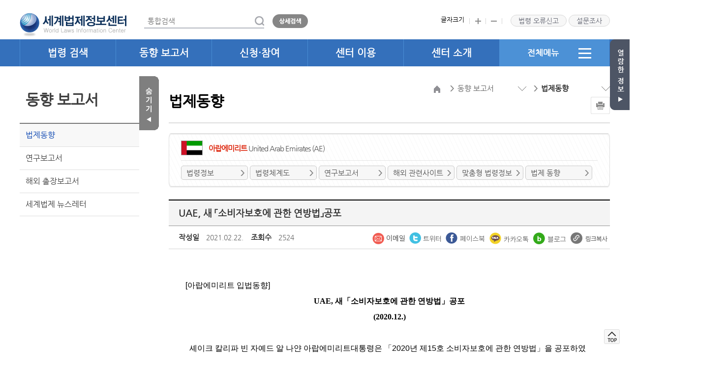

--- FILE ---
content_type: text/html;charset=UTF-8
request_url: https://world.moleg.go.kr/web/dta/lgslTrendReadPage.do?&CTS_SEQ=49284&AST_SEQ=4&ETC=7
body_size: 57657
content:









<!DOCTYPE HTML>
<html lang="ko">
<head>
	<meta charset="UTF-8">
	<meta name="viewport" content="width=device-width,initial-scale=1.0,minimum-scale=1.0,maximum-scale=1.0" />
	<meta property="og:type" content="website" />
	<meta property="og:title" content="UAE, 새 「소비자보호에 관한 연방법」공포 < 아랍에미리트 < 법제동향 < 동향 보고서 | 세계법제정보센터" />
	<meta property="og:url" content="https://world.moleg.go.kr" />
	<meta property="og:description" content="세계 각국의 주요 법률, 법제동향 등 법령정보를 수집·가공하여 국가·지역·기구별로 제공." />
	<meta property="og:image" content="https://world.moleg.go.kr/web/images/common/og_logo.png" />
	<meta name="author"  content="세계법제정보센터">
	<meta name="copyright"  content="세계법제정보센터">
	<meta name="keyword"  content="세계법제정보센터,세계법제정보,법령정보,주제별법제,법제동향">
	<meta name="description" content="세계 각국의 주요 법령, 연구보고서, 최신 입법동향 등 해외법령정보를 수집·가공하여 제공하는 웹사이트" />
	<meta name="Yeti" content="All"/>
	<meta name="Yeti" content="index,follow"/>
	<meta name="NaverBot" content="All"/>
	<meta name="NaverBot" content="index,follow"/>
	<meta name="robots" content="index,follow">
	<meta http-equiv="X-UA-Compatible" content="IE=edge" />
	<title> UAE, 새 「소비자보호에 관한 연방법」공포 < 아랍에미리트 < 법제동향 < 동향 보고서 | 세계법제정보센터</title>
	<link rel="stylesheet" href="/web/css/common.css?ver=20250501" />
	<link type="text/css" rel="stylesheet" href="/css/jquery-ui.css" />
	<link rel="stylesheet" href="/web/css/main.css?ver=20230803" />
	<link rel="stylesheet" href="/web/css/sub.css?ver=20230803" />
	<link rel="stylesheet" href="/web/css/respon.css?ver=20230803" />
	<link rel="shortcut icon" href="/oweb/images/favicon.ico" />
	<link rel="stylesheet" href="/web/css/print.css?ver=20230803" media="print" />
	<script src="/web/js/jquery-1.11.1.min.js"></script>
	<script src="/web/js/jquery.migrate.1.2.1.js"></script>
	<script src="/js/jquery-ui.js"></script>
	<script src="/js/vendor/jquery.ui.widget.js"></script>
	<script src="/web/js/flexslider.js"></script>
	<script src="/web/js/common.js"></script>
	<script src="/cms/js/ajax.mapping.js"></script>
	<script src="/cms/js/ksy.validation.js"></script>
	<script src="/cms/js/ksy.ckeditor.js"></script>
	<script src="/cms/js/cms.js"></script>
	<script src="/cms/js/comn.js"></script>
	<script src="/web/js/social/facebook.js"></script>
	<script src="/web/js/social/twitter.js"></script>
	<script src="/web/js/social/sharemail.js"></script>
	<!-- <script src="/web/js/ark.js"></script>-->
	<script src="/web/js/nation_link.js"></script>
    <script src="//developers.kakao.com/sdk/js/kakao.min.js"></script>
    <script src="/web/js/search.js"></script>
	<script type="text/javascript">
		var urlVal = window.location.href;
		var isPublic = urlVal.indexOf('localhost');
		
		$(function() {
		    $.datepicker.setDefaults({
		        dateFormat: 'yymmdd',
		        prevText: '이전 달',
		        nextText: '다음 달',
		        monthNames: ['1월', '2월', '3월', '4월', '5월', '6월', '7월', '8월', '9월', '10월', '11월', '12월'],
		        monthNamesShort: ['1월', '2월', '3월', '4월', '5월', '6월', '7월', '8월', '9월', '10월', '11월', '12월'],
		        dayNames: ['일', '월', '화', '수', '목', '금', '토'],
		        dayNamesShort: ['일', '월', '화', '수', '목', '금', '토'],
		        dayNamesMin: ['일', '월', '화', '수', '목', '금', '토'],
		        showMonthAfterYear: true,
		        yearSuffix: '년'
		    });

			// Web Accessibility : Skip Navigation
		    if(!$(this).hasClass("sbcenter_right")){
		    	//alert("YES");
		    	$(".sbcenter_right").attr("id","contents");
		    	//$(".sbcenter_right").attr("tabIndex","0");
		    	$(".sbcenter_right").removeAttr("tabIndex");
		    }
		});
	</script>

	
</head>
<body>
<div class="skip-nav">
	<a href="#contents" class="btn_skip">본문 바로가기</a>
	<a href="#gnb">주 메뉴 바로가기</a>
</div>












<!-- Google Analytics -->
<script> 
/* (function(i,s,o,g,r,a,m){i['GoogleAnalyticsObject']=r;i[r]=i[r]||function(){
(i[r].q=i[r].q||[]).push(arguments)},i[r].l=1*new Date();a=s.createElement(o),
m=s.getElementsByTagName(o)[0];a.async=1;a.src=g;m.parentNode.insertBefore(a,m)
})(window,document,'script','https://www.google-analytics.com/analytics.js','ga');

ga('create', 'UA-157976819-1', 'auto');
ga('send', 'pageview'); */
</script>
<!-- End Google Analytics -->

      

	<script src="/web/js/makePCookie.js"></script>
<script>
$(document).ready(function(){
	/*var today = new Date();
    var sameday = new Date("2022-10-01");
    if(today.getTime() > sameday.getTime()){
        $(".srvEvt").remove();
    }*/
    $(".research_layer").click(function(){
        window.open('/web/main/pollPopup.do', 'service_pollOpn20160602', "top=50, left=10, width=530, height=800");
    });
});
function fncGoTotalSearchWord(query) {
    query = encodeURI(encodeURIComponent(query));
    var url = '/sc/search.do?q='+query+"&w=SE_WD&main=M&fsort=";
    location.href = url;
}

//통합검색
function fncGoTotalSearch() {
    var query = $('#search-ipt2').val();
    
    if(query ==""){
        alert("검색어를 입력하세요.");
        return;
    }
    
    query = encodeURI(encodeURIComponent(query));
    var url = '/sc/search.do?q='+query+"&w=SE_WD&main=M&fsort=";
    location.href = url;
}

//상세검색
function fncGoTotalSearchDetail() {
    var q = $('#search-ipt2').val();
    q = encodeURI(q);
    var Query = "";
    if(true){
        Query = "0";
    }else{
        Query = "1";
    }
    var url = '/web/main/searchDetailXten.do?q='+q+"&Query="+Query;
    location.href = url;
}

//모바일 통합검색
function fncGoTotalSearchMobile() {
    var queryMobile = $('#queryMobile').val();
    if(queryMobile == ""){
        alert("검색어를 입력하세요.");
        return false;
    }
    queryMobile = encodeURI(encodeURIComponent(queryMobile));
    var url = '/sc/search.do?q='+queryMobile+"&w=SE_WD&main=M&fsort=";
    location.href = url;
}

//모바일 상세검색
function fncGoTotalSearchDetailMobile() {
    var queryMobile = $('#queryMobile').val();
    queryMobile = encodeURI(encodeURIComponent(queryMobile));
    var Query = "";
    if(true){
        Query = "0";
    }else{
        Query = "1";
    }
    var url = '/web/main/searchDetailXten.do?q='+queryMobile+"&Query="+Query;
    location.href = url;
}

//엔터검색
function fncEnterSearchHeader(e) {
    var key = e.keyCode || e.which;
    if (key == '13') {
        fncGoTotalSearch();
    }
}

//법령 의견 보내기 
function fncGoLgslOpinionWrite(){
	
	var ttl = $('#OP_TTL').val();
	if(ttl == ""){
	        alert("제목을 입력하세요.");
	        return false;
	}
	
	var cts = $('#OP_CTS').val();
	if(cts == ""){
	        alert("내용을 입력하세요.");
	        return false;
	}
	
	var form = $("#LAWORD_OPINION_Form");
	form.attr("action", "/web/intrcn/LawordOpinionWrite.do");
	form.submit();
}
//확장자
function checkBasicExtNames(el){
    
    var src = getFileType(el.value);
    var ext = src.toLowerCase();
    var fileId = $(el).attr("id");
    var file = $('#'+fileId).get(0).files[0];
    
    if(el.value == "") return true;

    if(file.size > 100 * 1024 * 1024){
        
        //용량 초과시 alert(창)
        alert("파일 사이즈는 100MB이하로 업로드해주세요");
        $('#'+fileId).val("");
        return false;
    }
    
    if(ext == "pdf" || ext == "doc" || ext == "docx" || ext == "ppt"  || ext == "pptx" || ext == "hwp" || ext == "xls" ||ext == "xlsx" 
        || ext == "jpg" || ext == "png" || ext == "jpeg" || ext == "gif" ) {
        return true;
    } else {
       alert(" 파일은 pdf, doc, docx, ppt, pptx, hwp, xls, xlsx, jpg, png, PNG, JPG, jpeg, JPEG, GIF, gif 형식만 등록 가능합니다.");  
       $('#'+fileId).val(""); 
       return false;              
    }
    

    if(file.size > 100 * 1024 * 1024){
        
        //용량 초과시 alert(창)
        alert("파일 사이즈는 100MB이하로 업로드해주세요");
        $('#'+fileId).val("");
        return false;
    }

}
function getFileType(filePath) {
    var index = -1;
    index = filePath.lastIndexOf('.');
    var type = "";
    if(index != -1) {
          type = filePath.substring(index+1, filePath.len);
    } else {
     type = "";
    }
    return type;
} 

/* 페이징버튼 href="" 관련  */
$(document).ready(function(){
   var currentPath = $(location).attr('pathname');
   if($(".pagenation").length > 0){
	   if(currentPath.indexOf('themaLgslListPage.do') > -1){
		   $(".pagenation > .pg_wrap > .ds_no").attr('href',currentPath+'?code=');
		   $(".pg").attr('href',currentPath+'?code=');
	   }else{
		   $(".pagenation > .pg_wrap > .ds_no").attr('href',currentPath);
		   $(".pg").attr('href',currentPath);
	   }
   }
});
</script>

<div class="header" id="header">
    <div class="header-tp">
        <h1><a href="/web/main/index.do" title="메인페이지로 이동"><img src="/web/images/common/logo_217.png" alt="세계법제정보센터 World Laws Information Center 로고" /></a></h1>
        
        <!-- 헤더에 통합검색은 메인화면을 제외한 페이지에서 노출 -->
        
            <div class="sub_search">
                <div class="sub_search_ct">
                    <label for="search-ipt2" class="blind">통합검색</label>
                    
                        
                        
                            <input type="text" id="search-ipt2" name="query" placeholder="통합검색" onkeypress="fncEnterSearchHeader(event);" />
                        
                    
                    
                    <ul class="search-key"  id="autoBody" style="display:none">
                    </ul>
                    <a href="javascript:fncGoTotalSearch();"><img src="/web/images/common/sub_search2.gif" alt="검색"></a>
                </div>
                <a href="javascript:fncGoTotalSearchDetail();"><img src="/web/images/common/sub_search1.gif" alt="상세검색"></a>
<!-- 검색결과내 재검색  -->
                <!-- <span class="rebrowsing"><input type="checkbox" id="topsrch" class="" /> <label for="topsrch" class="blind">결과내 재검색</label></span> -->
<!-- // 검색결과내 재검색  -->
                <div class="clear"></div>
            </div>
            
            <div class="mo-search"><a href="javascript:void(0);"><img src="/web/images/common/tp-search.gif" alt="검색"></a></div>
            <div class="sb_search_bg" style="height: 818px; display: none;"></div>
            <div class="sb_search" style="display: none;">
                <div class="search">
                    <span class="first">
                        <label for="queryMobile" class="blind">검색어를 입력하세요</label>
                        <input type="text" id="queryMobile" name="queryMobile" placeholder="검색어를 입력하세요" />
                    </span>
                    <span class="last">
                        <a href="javascript:fncGoTotalSearchMobile();"><img src="/web/images/main/search_btn1.png" alt="통합검색" class="first"></a>
                        <a href="javascript:fncGoTotalSearchDetailMobile();"><img src="/web/images/main/search_btn2.png" alt="상세검색" class="second"></a>
                    </span>
                </div>
            </div>
            
        
        
        
        <div class="header-tp-rt">
            <ul class="ul1">
                <li>글자크기</li>
                <li><a href="javascript:void(0)" onclick="plus()"><img src="/web/images/common/plus.gif" alt="크게" /></a></li>
                <li><a href="javascript:void(0)" onclick="minus()"><img src="/web/images/common/minus.gif" alt="작게" /></a></li>
            </ul>
            <ul class="ul2">
                <li><a href="javascript:void(0)" title="새창열림" class="pop1-view">법령 오류신고</a></li>
                <!-- <li><a href="/web/intrcn/demandRSCHInfoListPage.do" class="btn-faq demand_layer">수요조사</a></li> -->
                <li><a href="javascript:void(0)" title="새창열림" class="btn-faq research_layer">설문조사</a></li>
            </ul>
        </div>
        <div class="btn-gnb"><a href="javascript:void(0)"><img src="/web/images/common/m_menu.gif" alt="메뉴열기" /></a></div>
    </div>
    <!-- 법령오류신고 팝업1 s -->
    <form id="LAWORD_OPINION_Form" name="LAWORD_OPINION_Form" method="post" enctype="multipart/form-data">
    <input type='hidden' name='egovframework.double.submit.preventer.parameter.name' value='F16E693D-82E0-48FA-818D-74DE1D270668'/>
    <input type="hidden" id="FILE_IDS" name="FILE_IDS" value="1"/>
    <div class="pop-bg pop1-bg">
        <!-- <div class="sub_title title_bor">법령 내용 문의</div> -->
        <div class="popup_tit">
            <h3>법령 오류신고</h3>
            <a href="javascript:void(0)" class="pop-close pop1-c"><img src="/web/images/sub/popup_close.png" alt="법령오류신고 닫기" /></a>
        </div>
        <!-- <ul class="sub04_bgfont">
            <li>법령정보관리원은 법령정보를 체계적으로 수집, 관리하고 이를 신속ㆍ정확하게 제공하며, 
            법제정책에 관한 교육ㆍ홍보사업을 수행함으로써 법치행정 구현에 이바지함을 목적으로 하는 기관으로서, 
            법제처로부터 세계법제사업을 수탁 받아 해당업무를 수행하고 있습니다. 
            <br>법령관련 내용문의 전화 : 02-460-2838
            </li>
        </ul> -->
        <!-- <div id="lgslErr" name="lgslErr" class="sub_title title_bor mt2">법령 의견 보내기</div> -->
        <div class="top_bor mt3">
        <script>
            var fileNextId = 1;
            var fileIds = [];
            fileIds[0] = 1;
            
            function fncAddFileId(id){
                fileIds.push(id);
                $('#FILE_IDS').val(fncGetFileId());
            }
            $(function() {
                $(".pop1-view").click(function(){
                	window.open('/web/main/errorReportPopup.do?LGSL_YN=N', 'reportPopup', "top=50, left=10, width=945, height=470");
//                     $(".pop1-bg").fadeIn('fast');
//                     $(".m-back-gnb").fadeIn('fast');
//                     // 초기화
//                     $(".lgsl_rpt").css("display","none");
//                     $("#OP_NTNL").val("");
//                     $("#LS_NM").val("");
//                     $(".URL").remove(); // 법령정보 URL 있을 경우 제거
//                     $(".ISO_NTNL_CD").remove(); //법령정보 나라정보 제거
//                     // 값 고정 해제
//                     $("#OP_NTNL").attr("readonly",false);
//                     $("#LS_NM").attr("readonly",false);
//                     $("#sub4_in1").focus();
                });
                // 법령정보 오류신고 클릭시
				$(".lgslpop1-view").click(function(){ 
					var CTS_SEQ = $("#CTS_SEQ").val();
					var AST_SEQ = $("#AST_SEQ").val();
					var ISO_NTNL_CD = $("#ISO_NTNL_CD").val();
					window.open('/web/main/errorReportPopup.do?CTS_SEQ='+CTS_SEQ+"&AST_SEQ="+AST_SEQ+"&ISO_NTNL_CD="+ISO_NTNL_CD, 'reportPopup', "top=50, left=10, width=945, height=470");
			    	//$(".lgsl_rpt").css("display","");
			        //$("#OP_NTNL").val("");
			        //$("#LS_NM").val("");
			        //var URL = '<input type="hidden" value="/web/wli/lgslInfoReadPage.do?CTS_SEQ=' +  + '&AST_SEQ=' + +'" class="URL" name="URL"/>';
			        //var ISO_NTNL_CD = '<input type="hidden" value =  "" class = "ISO_NTNL_CD" name = "ISO_NTNL_CD" />';
			        //$(".URL").remove();
			        //$(".ISO_NTNL_CD").remove();
			        //$("#OP_NTNL").after(ISO_NTNL_CD);
			        //$("#LS_NM").after(URL);
			        // 값 고정
			        //$("#OP_NTNL").attr("readonly",true);
			        //$("#LS_NM").attr("readonly",true);
			        //$("#OP_NTNL").focus();
			    });
                $(".pop2-view").click(function(){
                    $(".pop2-bg").fadeIn('fast');
                    $(".m-back-gnb").fadeIn('fast');
                });     
                
                /* 
                $(".pop-close").click(function(){
                    $(".pop-bg").fadeOut('fast');
                    $(".m-back-gnb").fadeOut('fast');
                }); 
                */
                
                $(".pop-close").click(function(){
                    if($(window).width() > 1024){
                        $(".pop-bg").fadeOut('fast');
                        $(".m-back-gnb").fadeOut('fast');
                    }else{
                        $(".pop-bg").fadeOut('fast');
                    }
                });
                
                /* 20171215 - 접근성추가 */
                $(".pop1-c").click(function(){
                    $(".btn-faq").focus();
                });
                
                $(".all-menu-close").click(function(e){
                    //$("#search-ipt").focus(); /* 20171215 - 접근성추가 */
                    $(".all-menu").fadeOut('fast');
                    $(".m-back-gnb").fadeOut('fast');
                	$("#search-ipt2.mainFocusing").focus(); 
                	e.stopPropagation();
                });

                /* 20220404 - 접근성 추가*/
                $(".all-menu-close").on("keydown",function(e) {
                	if(e.keyCode == 9){ // tab 키 눌렀을 때
                		if(e.shiftKey){
                		    
                		 }else {
                			 setTimeout(function(){
                				    $('.all-menu-cont > ul > li:first-child > ul > li:first-child > a').focus();
                				}, 0);
//                 			  $(".all-menu").fadeOut('fast');
//                 			    $(".m-back-gnb").fadeOut('fast');
//                 			    $(".sub-location-cont ul li:first a").focus(); /* 20171215 - 접근성추가 */
                 			    
                		}
                	}
                });

                /* 20230504 - 접근성 추가*/
                $(".pop_send").on("keydown",function(e) {
                    if(e.keyCode == 9){ // tab 키 눌렀을 때
                        if(e.shiftKey){
                         }else {
                             setTimeout(function(){
                                    $('.pop-close').focus();
                                }, 0);                                        
                        }
                    }
                });
                /* 20230518 - 접근성 추가 */
                $(".pop-close").on("keydown",function(e) {
                    if(e.keyCode == 9){ // tab 키 눌렀을 때
                        if(e.shiftKey){
                            setTimeout(function(){
                                $('.pop_send').focus();
                            }, 0);
                         }
                    }
                });
                
            });
        </script>
        <table class="sub_table2 write_top" style="width: 100%">
                <caption>법령 오류신고 팝업으로 국가,법령명, 구분(콘텐츠오류, 기술오류, 기능제안, 기타불편사항), 제목, 첨부파일, 내용란을 제공.</caption>
                <colgroup>
                    <col style="width:16%" />
                    <col style="width:84%" />
                </colgroup>
                <tbody>
                    <tr class="lgsl_rpt">
                        <th scope="row"><label for="OP_NTNL">국가</label></th>
                        <td><input type="text" id="OP_NTNL"  name="OP_NTNL" value=""/></td>
                    </tr>
                    <tr class="lgsl_rpt">
                        <th scope="row"><label for="LS_NM">법령명</label></th>
                        <td><input type="text" id="LS_NM"  name="LS_NM" value=""/></td>
                    </tr>
                    <tr>
                        <th scope="row">구분</th>
                        <td>
                            <span class="pr1">
                                <input type="radio" name="NEWS_AST_CD" id="sub4_in1" value="520010" checked="checked">
                                <label for="sub4_in1">컨텐츠오류(현행화, 내용, 오탈자 등)</label>
                            </span>
                            <span class="pr1">
                                <input type="radio" name="NEWS_AST_CD" id="sub4_in2" value="520011">
                                <label for="sub4_in2">기술오류(페이지, 링크, 검색 등)</label>
                            </span>
                            <span class="pr1">
                                <input type="radio" name="NEWS_AST_CD" id="sub4_in3" value="520012">
                                <label for="sub4_in3">기능제안 </label>
                            </span>
                            <span>
                                <input type="radio" name="NEWS_AST_CD" id="sub4_in4" value="520013">
                                <label for="sub4_in4">기타 불편사항</label>
                            </span>
                        </td>
                    </tr>
                    <tr>
                        <th scope="row"><label for="OP_TTL">제목</label></th>
                        <td><input type="text" id="OP_TTL"  name="TTL" value=""></td>
                    </tr>
                    <tr>
                        <th scope="row"><label for="FIEL_1">첨부파일</label></th>
                        <td><input type="file"  id="FIEL_1" name="FILE_1" onchange="checkBasicExtNames(this)"/></td>
                    </tr>
                    <tr>
                        <th scope="row"><label for="OP_CTS">내용</label></th>
                        <td><textarea cols="30" rows="5" id="OP_CTS" name="CTS"></textarea></td>
                    </tr>
                </tbody>
            </table>    
        </div>
        <p class="pt15 pb3 text_right">
            <a class="a_button a_green pop_send" href="javascript:void(0)" onclick="fncGoLgslOpinionWrite();">보내기</a>
        </p>
        </div>
        </form>
        <!-- 법령오류신고 팝업 e -->
    <div class="header-bt">
        <div class="header-bt-cont">
            <div class="gnb-box">
                <div class="h-cage">
                    <h2 class="gnb-tit">세계 법제정보센터</h2>
                    <a href="javascript:void(0)" class="btn-gnb-close"><img src="/web/images/common/btn_gnb_close.png" alt="메뉴닫기" /></a>
                </div>
                <ul class="gnb" id="gnb" tabindex="0">
                    <li class="mn0">
                        <a href="javascript:void(0)" class="pop1-view" title="새창열림">법령 오류신고</a>
                        <a href="javascript:void(0)" class="research_layer" title="새창열림">설문조사</a>
                    </li>
                    <li class="mn1">
                        <h2><a href="/web/wli/lgslInfoListPage.do">법령 검색</a></h2>
                        <div class="sub-menu">
                            <div>
                                <ul>
                                    <li><a href="/web/wli/lgslInfoListPage.do">통합 검색</a></li>    
                                    <li><a href="/web/wli/nationListPage.do">국가별</a></li>
                                    <li><a href="/web/tl/themaLgslListPage.do?code=700201">주제별</a></li>
                                    <li><a href="/web/indst/indstLgslListPage.do?indstCode=701101">산업별</a></li>
                                    <li><a href="/web/wli/lawordSystmListPage.do">법령체계도</a></li>                                    
                                </ul>
                            </div>
                        </div>
                    </li>
                    <li class="mn2">
                        <h2><a href="/web/dta/lgslTrendListPage.do">동향 보고서</a></h2>
                        <div class="sub-menu">
                            <div>
                                <ul>
                                    <li><a href="/web/dta/lgslTrendListPage.do">법제동향</a></li>
                                    <li><a href="/web/wli/rsrchReprtListPage.do">연구보고서</a></li>
                                    <li><a href="/web/dta/ovseaBsrpReprtListPage.do">해외 출장보고서</a></li>
                                    <li><a href="/web/dta/nwsmListPage.do">세계법제 뉴스레터</a></li>                                    
                                </ul>
                            </div>
                        </div>
                    </li>
                    <li class="mn3">
                        <h2><a href="/web/wli/clmserLgslInfoListPage.do">신청·참여</a></h2><!-- x -->
                        <div class="sub-menu">
                            <div>
                                <ul>
                                    <li><a href="/web/wli/clmserLgslInfoListPage.do">맞춤형 법령정보</a></li>
                                    <li><a href="/web/intrcn/demandRSCHInfoListPage.do">법령 번역 수요조사</a></li>
                                    <li><a href="/web/apply/surveyListPage.do">이용자 설문조사</a></li><!-- 개선 의견수렴 이벤트 -->
                                    <li><a href="/web/apply/lgslErrorSttemntListPage.do">오류 신고</a></li><!-- x, 우측 상단 버튼 '법령 오류신고' 클릭 시 팝업 생성 -->
                                    <li><a href="/web/api/apiAppPage.do">API 신청</a></li>
                                </ul>
                            </div>
                        </div>
                    </li>
                    <li class="mn4">
                        <h2><a href="/web/intrcn/useGuidanceListPage.do">센터 이용</a></h2><!-- 이용 안내 -->
                        <div class="sub-menu">
                            <div>
                                <ul>
                                    <li><a href="/web/intrcn/useGuidanceListPage.do">이용 안내</a></li>
                                    <li><a href="/web/intrcn/faqListPage.do">자주하는 질문</a></li>
                                    <li><a href="/web/usectr/cprOrgPage.do">협력 기관</a></li><!-- x -->
                                    <li><a href="/web/wli/ovseaRelateSiteListPage.do">해외 사이트</a></li>                                    
                                </ul>
                            </div>
                        </div>
                    </li>
                    <li class="mn5"><!-- 20230713 -->
                        <h2><a href="/web/intrcn/cnterIntrcnListPage.do">센터 소개</a></h2>
                        <div class="sub-menu">
                            <div>
                                <ul>
                                    <li><a href="/web/intrcn/cnterIntrcnListPage.do">세계법제정보</a></li>
                                    <li><a href="/web/intrcn/mainBsnsListPage.do">주요 사업</a></li>
                                    <li><a href="/web/intrcn/noticeListPage.do">센터 소식</a></li><!-- 공지사항 -->
                                    <li><a href="/web/intrcn/lcCttpcListPage.do">위치 및 연락처</a></li>
                                </ul>
                            </div>
                        </div>
                    </li>
                    <li class="mn6"><!-- 20230713 -->
                        <h2><a href="#">전체메뉴<img src="/web/images/common/all_menu.gif" alt="전체메뉴 열기" /></a></h2>
                        <div class="all-menu">
                            <p>전체메뉴보기</p>
                            <div class="all-menu-cont"><!-- 20230713 -->
                                <ul>
                                    <li><span>법령 검색</span>
                                        <ul>
                                            <li><a href="/web/wli/lgslInfoListPage.do">통합 검색</a></li>    
                                            <li><a href="/web/wli/nationListPage.do">국가별</a></li>
                                            <li><a href="/web/tl/themaLgslListPage.do?code=700201">주제별</a></li>
                                            <li><a href="/web/indst/indstLgslListPage.do?indstCode=701101">산업별</a></li>
                                            <li><a href="/web/wli/lawordSystmListPage.do">법령체계도</a></li>                                    
                                        </ul>
                                    </li>
                                    <li><span>동향 보고서</span>
                                        <ul>
                                            <li><a href="/web/dta/lgslTrendListPage.do">법제동향</a></li>
                                            <li><a href="/web/wli/rsrchReprtListPage.do">연구보고서</a></li>
                                            <li><a href="/web/dta/ovseaBsrpReprtListPage.do">해외 출장보고서</a></li>
                                            <li><a href="/web/dta/nwsmListPage.do">세계법제 뉴스레터</a></li>                                    
                                        </ul>
                                    </li>
                                    <li><span>신청·참여</span>
                                        <ul>
                                            <li><a href="/web/wli/clmserLgslInfoListPage.do">맞춤형 법령정보</a></li>
                                            <li><a href="/web/intrcn/demandRSCHInfoListPage.do">법령 번역 수요조사</a></li>
                                            <li><a href="/web/apply/surveyListPage.do">이용자 설문조사</a></li><!-- 개선 의견수렴 이벤트 -->
                                            <li><a href="/web/apply/lgslErrorSttemntListPage.do">오류 신고</a></li><!-- x, 우측 상단 버튼 '법령 오류신고' 클릭 시 팝업 생성 -->
                                            <li><a href="/web/api/apiAppPage.do">API 신청</a></li>                                            
                                        </ul>
                                    </li>
                                    <li><span>센터 이용</span>
                                        <ul>
                                            <li><a href="/web/intrcn/useGuidanceListPage.do">이용 안내</a></li>
                                            <li><a href="/web/intrcn/faqListPage.do">자주하는 질문</a></li>
                                            <li><a href="/web/usectr/cprOrgPage.do">협력 기관</a></li><!-- x -->
                                            <li><a href="/web/wli/ovseaRelateSiteListPage.do">해외 사이트</a></li>                                    
                                        </ul>
                                    </li>
                                    <li><span>센터 소개</span>
                                        <ul>
                                            <li><a href="/web/intrcn/cnterIntrcnListPage.do">세계법제정보</a></li>
                                            <li><a href="/web/intrcn/mainBsnsListPage.do">주요 사업</a></li>
                                            <li><a href="/web/intrcn/noticeListPage.do">센터 소식</a></li><!-- 공지사항 -->
                                            <li><a href="/web/intrcn/lcCttpcListPage.do">위치 및 연락처</a></li>
                                        </ul>
                                    </li>
                                </ul>
                                <a href="#" class="all-menu-close"><img src="/web/images/common/all_menu_close.gif" alt="전체메뉴 닫기" /></a>
                            </div>
                        </div>
                    </li>
                </ul>
            </div> <!-- //gnb -->
        </div>
        <div class="back-gnb" style="display: none;"><span class="shadow"></span></div>
        <div class="m-back-gnb" style="display: none;"><span class="shadow"></span></div>
    </div>
</div>
<div class="contents">

	







<link type="text/css" rel="stylesheet" href="/oweb/css/law.css">

<script type="text/javascript"> 
	$(function() {
		if(isPublic < 0){
			Kakao.init('df62bc35f3591da2303bc9fa326627fd');
		}
		fncShareFacebook('facebook-link-btn',location.href);
		/* fncShareKakaotalk('kakao-link-btn','법제동향', '법제동향', location.href); */
		fncShareTwitter('twitter-link-btn', '법제동향', location.href);
		fncShareMail('mail-link-btn', 'UAE, 새 「소비자보호에 관한 연방법」공포', '법제동향', location.href, '아랍에미리트');
		fucShareNaverBlog('NaverBlog-link-btn', "UAE, 새 「소비자보호에 관한 연방법」공포",location.href); 
	});
	
	function resizeIframeContents(iframeObj){
		//iframe의 body 사이즈에 맞춰서 iframe객체의 높이를 결정한다.
		iframeObj.height = iframeObj.contentWindow.document.body.scrollHeight + "px";
	}
	// 연관법령 상세페이지 이동
	function fncGolgslReadPage(CTS_SEQ, AST_SEQ, ETC) {
	    var url = '/web/wli/lgslInfoReadPage.do' + "?CTS_SEQ=" + CTS_SEQ + "&AST_SEQ=" + AST_SEQ;
	    if(ETC){
	        url += "&ETC="+ETC;
	    }
	    location.href = url;
	}
	
	//상세페이지 이동
	function fncGoReadPage(CTS_SEQ, AST_SEQ, ETC) {
	    var url = '/web/dta/lgslTrendReadPage.do' + fncGetParam()+ "&CTS_SEQ=" + CTS_SEQ + "&AST_SEQ=" + AST_SEQ;
	    if(ETC){
	        url += "&ETC="+ETC;
	    }
	    location.href = url;
	}
	
	//다운로드
	function fncDown(DLD_CFM_NO,FL_SEQ){
		location.href="/cms/commonDown.do?DLD_CFM_NO="+DLD_CFM_NO+"&FL_SEQ="+FL_SEQ;
	}
	
	
	//목록페이지
	function fncGoListPage(){
	    var url = '/web/dta/lgslTrendListPage.do' + fncGetParam();
	    location.href = url;
	}
	
	//공통 변수
	function fncGetParam(page) {
        var param = "";
        var searchType = $('#searchType').val();
        var searchText = $('#searchText').val();
        var pageIndex = $('#pageIndex').val();
        var searchPageRowCnt = $('#searchPageRowCnt').val();
        var searchNtnlCls = $('#searchNtnlCls').val();
        var searchNtnl = $('#searchNtnl').val();
        var nationReadYn = $('#nationReadYn').val();
        
        var param = '?A=A';
        if (searchType != '') {
            param += '&searchType=' + searchType;
        }
        if (searchText != '') {
        	searchText = decodeURI(searchText);
        	param += '&searchText=' + searchText;
        }
        if (searchPageRowCnt != '') {
            param += '&searchPageRowCnt=' + searchPageRowCnt;
        }
        if (searchNtnlCls != '') {
            param += '&searchNtnlCls=' + searchNtnlCls;
        }
        if (searchNtnl && searchNtnl != '' && searchNtnl != 'null') {
            param += '&searchNtnl=' + searchNtnl;
        }
        if (nationReadYn != '') {
        	nationReadYn += '&searchNtnlCls=' + nationReadYn;
        }

        if (page) {
            param += '&pageIndex=' + page;
        } else {
            if (pageIndex != '') {
                param += '&pageIndex=' + pageIndex;
            }
        }
        return param;
    }
	var locationVal = window.location.href;
	function sendLink() {
	      Kakao.Link.sendDefault({
	        objectType: 'feed',
	        content: {
	          title: "아랍에미리트 - UAE, 새 「소비자보호에 관한 연방법」공포",
	          //description: "UAE, 새 「소비자보호에 관한 연방법」공포",
	          imageUrl: 'http://world.moleg.go.kr/web/images/common/og_logo.png',
	          link: {
	            mobileWebUrl: locationVal,
	            webUrl: locationVal
	          }
	        },
	        buttons: [
	          {
	            title: '자세히 보기',
	            link: {
	              mobileWebUrl: locationVal,
	              webUrl: locationVal
	            }
	          }
	          /* ,
	          {
	            title: '앱으로 보기',
	            link: {
	              mobileWebUrl: locationVal,
	              webUrl: locationVal
	            }
	          } */
	        ]
	      });
	    }
	
		function fucShareNaverBlog(param_id, param_ttl, param_url) {
	        document.getElementById(param_id).onclick = function() {
	            var link = param_url;
	            var title = param_ttl;
	            var popOption = "top=0, left=0, width=555, height=430, resizable=no, scrollbars=no, status=no;";
	            var wp = window.open('http://share.naver.com/web/shareView?url=' + encodeURI(encodeURIComponent(link)) + '&title=' + encodeURI(title), 'naver', popOption);
	            if (wp) {
	                wp.focus();
	            }
	        }
	    }
	   
	   function linkCopy(){
	        var linkUrl = document.createElement("input");
	        linkUrl.type = 'text';
	        linkUrl.value = location.href;
	        document.body.appendChild(linkUrl);
	        linkUrl.select();
	        document.execCommand("copy");
	        document.body.removeChild(linkUrl);
	        alert('링크가 복사되었습니다.');
	    }
</script>
<form id="writeForm" name="writeForm" method="post">
	<input type="hidden" id="searchType" name="searchType" value=""/>
	<input type="hidden" id="searchText" name="searchText" value=""/>
	<input type="hidden" id="pageIndex" name="pageIndex" value=""/>
	<input type="hidden" id="searchPageRowCnt" name="searchPageRowCnt" value=""/>
	<input type="hidden" id="searchNtnlCls" name="searchNtnlCls" value=""/>
	<input type="hidden" id="searchNtnl" name="searchNtnl" value=""/>
	<input type="hidden" id="nationReadYn" name="nationReadYn" value=""/>
	
	<input type="hidden" id="CTS_SEQ" name="CTS_SEQ" value=""/>
	<input type="hidden" id="AST_SEQ" name="AST_SEQ" value=""/>
	<input type="hidden" id="CTS_AST_CD" name="CTS_AST_CD" value=""/>
	
<div class="sub-contents">
		<div class="sub-bg"><span>동향 보고서</span></div>
		<div class="sbcenter">
			<div class="sbcenter_left">
				<div class="left_menu">
					<p>동향 보고서</p>
					







                    <ul>
                        <li><a class="on" href="/web/dta/lgslTrendListPage.do">법제동향</a></li>
                        <li><a  href="/web/wli/rsrchReprtListPage.do">연구보고서</a></li>
                        <li><a  href="/web/dta/ovseaBsrpReprtListPage.do">해외 출장보고서</a></li>
                        <li><a  href="/web/dta/nwsmListPage.do">세계법제 뉴스레터</a></li>
                        
                    </ul>
				</div>
				<div class="left_menu_open">
					<a class="on" href="#a"><img src="/web/images/sub/sub_on.gif" alt="숨기기" /></a>
					<a href="#a"><img src="/web/images/sub/sub_off.gif" alt="펼치기" /></a>
				</div>
			</div>
			<div class="sbcenter_right" id="contents" tabindex="0">
				<div class="sub-location">
					<div class="sub-location-cont">
						<ol>
							<li><span><a href="/web/main/index.do"><img
										src="/web/images/common/home_icon.gif" alt="홈" /></a></span></li>
							<li><a href="#">동향 보고서</a> 







						<ul class="sbtwo_muen daph1">
							<li><a href="/web/wli/lgslInfoListPage.do">법령 검색</a></li>
							<li><a href="/web/dta/lgslTrendListPage.do">동향 보고서</a></li>
							<li><a href="/web/wli/clmserLgslInfoListPage.do">신청·참여</a></li>
							<li><a href="/web/intrcn/useGuidanceListPage.do">센터 이용</a></li>
							<li><a href="/web/intrcn/cnterIntrcnListPage.do">센터 소개</a></li>
						</ul></li>
							<li><a href="#"><strong>법제동향</strong></a> 







						<ul class="sbtwo_muen daph2">
							<li><a href="/web/dta/lgslTrendListPage.do">법제동향</a></li>
	                        <li><a href="/web/wli/rsrchReprtListPage.do">연구보고서</a></li>
	                        <li><a href="/web/dta/ovseaBsrpReprtListPage.do">해외 출장보고서</a></li>
	                        <li><a href="/web/dta/nwsmListPage.do">세계법제 뉴스레터</a></li>     
						</ul>
							</li>
						</ol>
						<div class="print">
							<a href="javascript:window.print();"><img
								src="/web/images/common/print_icon.gif" alt="프린트하기" /></a>
						</div>
					</div>
				</div>
				<h3>법제동향</h3>
				<div class="sub01_flag">
					<div class="flag_img"><a href="/web/wli/nationReadPage.do?searchNtnlCls=7&ISO_NTNL_CD=AE"><img src="/oweb/images/countryFlag/AE_L.png" alt="아랍에미리트 국기" class="flag" style="width:42px;height:28px;"></a></div>
					<div class="flag_font"><strong class="sb_red">아랍에미리트</strong> United Arab Emirates (AE)</div>
					<div class="flag_div">
						<a href="/web/wli/lgslInfoListPage.do?searchNtnlCls=7&searchNtnl=AE">법령정보</a>
						<a href="/web/wli/lawordSystmListPage.do?Gubun=Y&searchNtnlCls=7&searchNtnl=AE" onclick="fncGoLawordSystm('7','AE');return false;">법령체계도</a>
						<a href="/web/wli/rsrchReprtListPage.do?searchNtnlCls=7&searchNtnl=AE">연구보고서</a>
						<a href="/web/wli/ovseaRelateSiteListPage.do?searchNtnlCls=7&searchNtnl=AE">해외 관련사이트</a>
						<a href="/web/wli/clmserLgslInfoListPage.do?searchNtnlCls=7&ISO_NTNL_CD=AE" onclick="fncGoClmserLgslInfo('7','AE');return false;">맞춤형 법령정보</a>					
						<a href="/web/dta/lgslTrendListPage.do?searchNtnlCls=7&searchNtnl=AE" onclick="fncGoLgslTrendListPage('7','AE');return false;">법제 동향</a>					
					</div>
				</div>
				<div class="sub_title_type2">UAE, 새 「소비자보호에 관한 연방법」공포</div>
				<div class="sub0102">
					<ul>
						<li>
							<strong>작성일</strong>
							<span>2021.02.22.</span>
						</li>
						<li>
							<strong>조회수</strong>
							<span>2524</span>
						</li>
					</ul>
					<ul>
						<li>
							<strong>&nbsp;</strong>
							<span class="last_span">
								<a href="#" id="mail-link-btn" title="메일 보내기  - 새창">
									<img src="/web/images/sub/sub01_24.gif" alt="" /><img class="ds_no" src="/web/images/sub/sub01_24f.gif" alt="이메일" />
								</a>
								<a href="#" id="twitter-link-btn" title="트위터에 공유하기  - 새창">
									<img src="/web/images/sub/sub01_25.gif" alt="" /><img class="ds_no" src="/web/images/sub/sub01_25f.gif" alt="트위터" />
								</a>
								<a href="#" id="facebook-link-btn" title="페이스북에 공유하기  - 새창">
									<img src="/web/images/sub/sub01_26.gif" alt="" /><img class="ds_no" src="/web/images/sub/sub01_26f.gif" alt="페이스북" />
								</a>
								<a id="kakao-link-btn_2" title="카카오톡에 공유하기  - 새창" href="javascript:sendLink();">
									<img src="/web/images/sub/sub01_27.gif" alt="" /><img class="ds_no" src="/web/images/sub/sub01_27f.gif" alt="카카오톡" />
								</a>
								<a href="#" id="NaverBlog-link-btn" title="네이버에 공유하기  - 새창">
                                    <img src="/web/images/sub/sub01_28.gif" alt="" /><img class="ds_no" src="/web/images/sub/sub01_28f.gif" alt="네이버 블로그" />
                                </a>
								<a href="#" id="link-copy-btn" onclick="linkCopy();return false;" title="링크복사">
									<img src="/web/images/sub/sub01_29.gif" alt="" /><img class="ds_no" src="/web/images/sub/sub01_29f.gif" alt="링크복사" />
								</a>
							</span>
						</li>
					</ul>
					<!-- <a href="#" onclick="copy_to_clipboard();"><img src="/web/images/sub/copy_link.gif" alt="링크복사" /></a> -->
				</div>
				<div class="lgslTrendTable">
					<table style="padding: 24px; margin: 8px; display: block;" >
					<caption class="sub_table3">UAE, 새 「소비자보호에 관한 연방법」공포의 내용</caption>
					<tr><th scope="col"></th></tr>
					<tr><td id="lgslTrend_CTS" style="line-height:200%;font-family:Nanum Gothic, sans-serif;">
					[아랍에미리트 입법동향]<div style="text-align: center;"><strong><span style="font-size:16px;"><span style="font-family:Dotum;">UAE, 새「소비자보호에 관한 연방법」공포<br />(2020.12.)</span></span></strong></div><br />&nbsp; 셰이크 칼리파 빈 자예드 알 나얀 아랍에미리트대통령은 「2020년 제15호 소비자보호에 관한 연방법」을 공포하였고 이 법은 2020년 11월 15일 관보에 게재되었다.&nbsp;<br /><br />&nbsp; 이 법은 총 5절 38조로 구성되어 있으며, 물품 및 용역의 품질과 공시된 가격으로 그러한 물품 및 용역을 제공 받을 권리를 포함한 소비자의 모든 권리를 보호하는 것을 그 목적으로 하고, 자유지대를 포함한 국내 모든 물품 및 용역과 이에 관련하여 사업자, 광고업자 또는 영업대리인이 행하는 행위에 대하여 적용된다.<br /><br />새 소비자보호법 제4조에서는 소비자 권리의 종류에 대하여 규정하였고, 소비자권리에는 △물품을 구매하거나 용역을 제공 받을 경우 적절하고 안전한 환경을 제공 받을 권리, △구매하거나 사용하거나 소비하는 물품 또는 제공 받는 용역에 대한 올바른 정보를 얻을 권리, △소비자의 권리 및 의무에 대하여 알 권리에 관하여 규정하였고, 제5조에서는 경제부장관의 제안에 따른 내각 결정을 통하여 경제부 산하에 소비자보호를 위한 최고위원회를 신설하며, 장관을 위원장으로 하고, 장관이 선정한 2인의 전문가 외 관할당국 및 소비자보호단체에서 파견한 자를 그 구성원으로 한다고 명시하고 있다. 또한 제6조에서는 경제부 산하에 소비자보호업무를 전담하는 창구를 신설하여 소비자의 권리 보호를 보장하는 사안과 관련하여 유관기관과 협의하고, 협의한 사안에 대하여는 정기적으로 최고위원회에 보고하도록 하였다.<br /><br />이 법의 제2절은 사업자, 광고업자 및 영업대리인의 의무, 물품 및 용역의 가격, 비상상황 대처, 물품이나 용역의 결함발생 시 그 보장제공에 대한 사업자의 의무와 결함 재발 시 의무 등에 대하여 규정하고 있고, 제3절에서는 소비자 권리 보호 및 이 분야에 있어 경제부의 역할에 대하여 명시하고 있다. 특히 제3절의 제24조, 제25조, 제26조에서는, 전자거래 및 배상청구, 관련 자료, 광고 및 계약서에 아랍어 사용에 대한 소비자의 권리에 대하여 기재하여 소비자에 관한 자료, 광고 및 계약은 아랍어로 기재하도록 하였고, 기본적으로 아랍어로 기재하는 것을 전제로 하여 다른 언어를 추가 기재할 수 있도록 하였다. 제4절은 이 법의 위반행위에 대하여 적용되는 벌칙을, 제5절은 종결규정에 관한 내용을 명시하였다.<br /><br />이 법은 2020년 11월 10일에 공포하였고, 이 법의 제정에 따라 「2006년 제24호 소비자보호에 관한 연방법」은 폐지되었다.,&nbsp;<br /><br />출처: <a href="http://site.eastlaws.com/News/Home/PageDetails?ID_News=44122" title="새 창 열림">아랍법률정보네트워크</a><br /><br /><br /><br />&nbsp;
					</td></tr>
					</table>				    
				</div>
				<!-- <iframe id="IframeIdCts" name="IframeIdCts" onload="resizeIframeContents(this);" src="/web/dta/lgslTrendReadIframePage.do?CTS_SEQ=49284&AST_SEQ=4" title="UAE, 새 「소비자보호에 관한 연방법」공포 상세내용" style="border: none; width:100%;"></iframe>-->
				
				
				    
				    
				        <table class="sub_table ltbor_tabel" style="width: 100%" >
	                    <caption>연관 법령 데이터 제공</caption>
	                    <colgroup>
	                        <col style="width:20%" />
	                        <col style="width:80%" />
	                    </colgroup>
	                    <thead>
	                        <tr>
	                            <th colspan="2" scope="col">연관 법령</th>
	                        </tr>
	                    </thead>
	                    <tbody>
	                        
	                            <tr>
	                                <td class="td_left">아랍에미리트</td>
	                                <td class="td_left">
	                                    <a href="/web/wli/lgslInfoReadPage.do?CTS_SEQ=27997&AST_SEQ=1" onclick="fncGolgslReadPage('27997', '1');">소비자보호에 관한 연방법(قانون اتحادي في شأن حماية المستهلك)</a>
	                                </td>
	                            </tr>
	                                             
	                   </tbody>
	                   </table>				    
				    
				
				<div class="top_bor mt2">
					<table class="sub_table2" style="width: 100%" >
						<caption>다음글 이전글 정보 제공</caption>
						<colgroup>
							<col style="width:18%" />
							<col style="width:82%" />
						</colgroup>
						<tbody>
						
						
						
							<tr>
								<th scope="row">다음글</th>
								<td>
								
								
								
								<a href="/web/dta/lgslTrendReadPage.do?CTS_SEQ=49285&AST_SEQ=292" onclick="fncGoReadPage('49285', '292', '');return false;">
								태국, 「2021년 형법전 개정법(제28권)」공포
								</a>
								
								
								</td>
							</tr>
							<tr>
								<th scope="row">이전글</th>
								<td>
								
								
								
								<a href="/web/dta/lgslTrendReadPage.do?CTS_SEQ=49213&AST_SEQ=11" onclick="fncGoReadPage('49213', '11', '');return false;">
								​​​​​​​오스트리아, 새로운 ‘COVID-19 입국령’의 시행으로 입국조건 강화
								</a>
								
								
								</td>
							</tr>
						
						
						</tbody>
					</table>
				</div>
				<div class="sub_bgbor top_bor">
					<ul class="ft15_cor65">
						<li>세계법제정보센터에 게재되어 있는 외국법령에 대한 저작물은 외국법령에 대한 <strong class="ft15_cor65">국민들의 이해를 높이기 위한 참고사항일 뿐, 어떠한 법적 효력도 부여되지 않음을 알려드립니다.</strong>법적 효력을 갖는 외국법령 정보를 획득하기 위해서는 외국정보 등 공인된 정보원을 이용하시기 바랍니다.<br />
                        
                          <img class="kogl_type" style="width: 149px; height: 54px;" src="/web/images/main/img_opentype01.jpg" alt="공공누리 제1유형:출처표시" />본 공공저작물은 공공누리 "공공누리 제1유형:출처표시" 조건에 따라 이용할 수 있습니다.</li>
                                                 
                                                  
                          
                                                    
                        
					</ul>
				</div>
				<p class="text_right"><a class="a_button big_wid" href="/web/dta/lgslTrendListPage.do" onclick="fncGoListPage();return false;">목록으로</a></p>
			</div>
			<div class="clear"></div>
		</div>
	</div>
</form>	

	
	<a href="#" class="quick-btn"><img src="/web/images/common/quick_new_off.png" alt="열람한 정보 숨기기" /></a>
	









<script> 
	$(document).ready(function(){
		$(".pop").css("display","none");
		
		$(".surveyEvents").click(function(){
            /* $(".pop").css("display",""); */
            location.href = '/web/intrcn/surveyEvent1.do';
        });
		$(".pop_lf").click(function(){
			$(".pop").css("display","none");
		});
		
	});

	// 법제정보 상세페이지 이동
 	function fncGoReadLgInfoPage(CTS_SEQ, AST_SEQ) {
 	    var url = '/web/wli/lgslInfoReadPage.do?' + "A=A&CTS_SEQ=" + CTS_SEQ + "&AST_SEQ=" + AST_SEQ;
 	    location.href = url;
 	}
	
	// 설문조사 등록
	function fncGoWrite(){
		var form = $("#pollWriteForm");
		form.attr("action", "/web/main/pollPopupWrite.do");
		form.submit();
	}
</script>
	<div class="quick">
		<div class="quick-cont">
		  <div class="quick-cont-v1">
                <p class="tit">내가 열람한 법제정보</p>
                <div class="quick-cont-v1-c quick-cont-v1-c2" >
                    <ul>
                        
                            
                                <li>열람 정보가 없음</li>
                            
                            
                         
                    </ul>
                </div>
            </div>
			<!-- <div class="quick-cont-v3"><a href="#" class="surveyEvents"><img src="/web/images/common/surveyEventRightBanner.jpg" alt="세계법제정보센터 이용자 의견 수렴 이벤트 행사기간 22.04.29(금) - 09.30(금) 경품안내 총 150명 신세계 모바일 2만원상품권"></a></div> -->
			<!-- <div class="quick-cont-v3"><a href="#" class="research_layer" title="새창"><img src="/web/images/common/quick_img1.gif" alt="설문조사 참여하기 GO" title="새 창열림"/></a></div>  -->
		</div>
	</div>
	


    <a href="#header" class="gotop">
        <img src="/web/images/common/gotop.png" alt="상단으로 이동" />
    </a>
</div>








<script>
	function pageMove(site){
		window.open(site);
	}
</script>
    <div class="footer main_footer">
        <div class="footer-tp">
            <div class="footer-tp-cont">
                <ul>
                    <li><a href="/web/intrcn/userPrivacyPage.do" style="color: #F8AD02; font-size:18px;"><strong style="font-weight: 400">개인정보처리방침</strong></a></li>
                    <li><a href="http://www.moleg.go.kr/openarea/guide/copyright" title="새창" target="_blank">저작권정책</a></li>
                    <li><a href="/web/intrcn/faqListPage.do" title="새창" target="_blank">자주하는 질문</a></li>
                    <!-- <li><a href="#">이메일수집거부</a></li> -->
                </ul>
                <div class="related">
                    <label for="familySite" class="blind">관련사이트 선택</label>
                    <select id="familySite">
                        <!-- <option disabled="disabled">법제처 패밀리 사이트</option>-->
                        <option value="http://www.moleg.go.kr">법제처</option>     
                        <option value="http://www.lawmaking.go.kr/">정부입법지원센터</option>
                        <option value="http://opinion.lawmaking.go.kr/gcom/gcomMain">국민참여입법시스템</option>
                        <option value="http://www.law.go.kr/main.html">국가법령정보센터</option>
                        <option value="http://www.easylaw.go.kr">찾기쉬운 생활법령정보</option>
                        <option value="http://www.moleg.go.kr/child/">어린이 법제처</option>
                        <option value="http://www.moleg.go.kr/lawinfo/easylaw/easylaw">알기 쉬운 법령 만들기</option>
                        <option value="http://unilaw.go.kr">통일법제데이터베이스</option>
                    </select>
                    <a href="#" onclick="pageMove($('#familySite').val());" class="search-btn" title="새창">이동</a>
                </div>
            </div>
        </div>
        <div class="footer-bt">
            <div class="footer-bt-lf"><img src="/web/images/common/flogo_new1.png" alt="법제처"></div>
            <div class="footer-bt-rt">30102 세종특별자치시 도움5로 20 법제처<span>　/　</span>Copyright (C) 1997-2024 Korea Ministry of Government Legislation. All rights reserved.</div>
            <a href="http://www.kwacc.or.kr/CertificationSite/WA/2202/Detail" class="mark_wa" target="_blank" title="한국디지털접근성진흥원 홈페이지 바로가기 _새창"><img src="/web/images/common/wa.png" alt="국가공인 정보통신접근성 품질인증마크"></a>
        </div>
    </div>
</body>
</html>

--- FILE ---
content_type: text/css
request_url: https://world.moleg.go.kr/web/css/sub.css?ver=20230803
body_size: 53703
content:
@media print {
	
	body * {visibility: hidden;}
	.sbcenter{width:100%;margin:0;padding:0;}
	#contents *{visibility: visible;}
  	#contents { width:90% !important; margin:0 10px 0 0;float:left !important;}

  	.sbcenter_left,
  	.sbcenter_left *{position:absolute;top:0;left:0;display:none !important; width:0; padding:0; margin:0;}

}

.sub-bg{display:none;background:url('/web/images/common/sub_bg.jpg') no-repeat center top;background-size: cover;height:148px;padding-top:52px;text-align:center;}
.sub-bg span{display:inline-block;height:98px;line-height:98px;padding:0 10px;border-top:1px solid #7797c1;border-bottom:1px solid #7797c1;font-size:47px;font-weight:bold;color:#ffffff;}
/*
.sub-location{height:60px;border-bottom:1px solid #e2e2e2;} 
.sub-location-cont{width:1200px;margin:0 auto;position:relative;}
.sub-location-cont > ul{}
.sub-location-cont .print{position:absolute;top:);right:0;}
.sub-location-cont > ul > li{position:relative;display:table;float:left;height:60px;width:190px;padding:0 20px 0 30px;border-right:1px solid #e2e2e2;}
.sub-location-cont > ul > li:first-child{width:60px;text-align:center;border-left:1px solid #e2e2e2;padding:0;}
.sub-location-cont > ul > li:first-child > span{display:table-cell;vertical-align:middle;}
.sub-location-cont > ul > li > a{background:url('/web/images/common/sub_bg01.gif') no-repeat right center;display:table-cell;vertical-align:middle;font-size:15px;color:#656565;}
.sub-location-cont > ul > li > a.on{background:url('/web/images/common/sub_bg02.gif') no-repeat right center;}
.sub-location-cont > ul > li > a > strong{font-size:15px;color:#333;}
*/

.sub-contents{}
.sub-location{}
.sub-location-cont{position:absolute; top:0; right:0; }
.sub-location-cont > ul{}
.sub-location-cont .tit_error{position: absolute; top: 42px; right: 44px; }
.sub-location-cont .tit_error .error_inner{border:1px solid #e0e0e0; background-color:#fff; border-radius:1px; padding:5px 10px 9px 10px; display:inline-block;}
.sub-location-cont .tit_error .error_inner span{display:inline-block; padding-left:15px; color:#555555; font-size:13px; line-height: 1; background:url("/web/images/sub/error_icon.png") no-repeat left center; }
.sub-location-cont .print{position:absolute;top:42px;right:0;}

/*
.sub-location-cont > ul > li{position:relative;display:table;float:left;height:50px;background:url('/web/images/sub/location_arr.png') no-repeat left center; padding:0 15px;}
.sub-location-cont > ul > li:first-child{text-align:center;padding:0;margin-right:20px;}
.sub-location-cont > ul > li:first-child > span{display:table-cell;vertical-align:middle;}
.sub-location-cont > ul > li:last-child{padding-right:0;}
.sub-location-cont > ul > li > a{width:140px; background:url('/web/images/common/sub_bg01.gif') no-repeat right center; display:table-cell;vertical-align:middle;font-size:15px;color:#656565;}
.sub-location-cont > ul > li > a.on{background:url('/web/images/common/sub_bg02.gif') no-repeat right center;}
.sub-location-cont > ul > li > a > strong{font-size:15px;color:#333;}
*/
.sub-location-cont > ol > li{position:relative;display:table;float:left;height:50px;background:url('/web/images/sub/location_arr.png') no-repeat left center; padding:0 15px;}
.sub-location-cont > ol > li:first-child{text-align:center;padding:0;margin-right:20px;}
.sub-location-cont > ol > li:first-child > span{display:table-cell;vertical-align:middle;}
.sub-location-cont > ol > li:last-child{padding-right:0;}
.sub-location-cont > ol > li > a{width:140px; background:url('/web/images/common/sub_bg01.gif') no-repeat right center; display:table-cell;vertical-align:middle;font-size:15px;color:#656565;}
.sub-location-cont > ol > li > a.on{background:url('/web/images/common/sub_bg02.gif') no-repeat right center;}
.sub-location-cont > ol > li > a > strong{font-size:15px;color:#333;}

.sbtwo_muen{display:none;position:absolute;left:-1px;top:60px;z-index:99;background:#fff;border:1px solid #e2e2e2;width:100%;padding:10px 0;}
.sbtwo_muen > li{padding:5px 20px;}
.sbtwo_muen > li > a{font-size:15px;}
.sbtwo_muen > li > a:hover{color:#0b46b1;}

/*sub01, 20240319 */
.sbcenter{width:1200px;margin:0 auto;padding:20px 0 60px 0;overflow:hidden;}
.sbcenter_left{float:left;width:283px;}
.sbcenter_right{float:right;width:897px;padding-top:33px; position: relative;}
.sbcenter_right>h3 {font-size:30px; font-weight:bold; padding-bottom:26px; border-bottom:2px solid #ddd; margin-bottom:20px;}
h3.srch_detail_tit {font-size:30px; font-weight:bold; padding-bottom:26px; padding-top:40px; border-bottom:2px solid #ddd; margin-bottom:20px;}
.detail_notice {text-align:center; background:#f5fbff; border-top:1px solid #939393; border-bottom:1px solid #939393; padding:10px 0; margin:10px 0 20px;}
.detail_notice strong {font-size:15px;}
.left_menu{float:left;width:243px;}
.left_menu > p{font-size:30px;font-weight:bold;color:#3f3f3f;padding:30px 0 30px 12px;border-bottom:2px solid #777;}
.left_menu > ul > li{border-bottom:1px solid #ddd;}
.left_menu > ul > li > a{display:block;font-size:16px;color:#3f3f3f;padding-left:12px;height:46px;line-height:46px;}
.left_menu > ul > li > a.blue{color:#0b46b1;}
.left_menu > ul > li > a.on,
.left_menu > ul > li > a:hover{background:#f8f8f8;color:#0b46b1;}
.sbthree_muen{display:none;}
.sbthree_muen > ul > li{background:#e7ecf9;border-top:1px solid #fff;/*height:45px;*/line-height:45px;}
.sbthree_muen > ul > li > .sbfour_menu{display:none;}
.sbthree_muen > ul > li > .sbfour_menu > ul > li{background:#e7ecf9;border-top:1px solid #fff;height:45px;line-height:45px;}
.sbthree_muen > ul > li:first-child{border-top:1px solid #ddd;}
.sbthree_muen > ul > li > a{color:#5a6175;font-size:15px;padding-left:20px;}
.sbthree_muen > ul > li > .sbfour_menu > ul > li > a{color:#5a6175;font-size:15px;padding-left:28px;}
.sbthree_muen > ul > li > .sbfour_menu > ul > li > a > img {height:15px;margin-top:-5px;} 
.sbthree_muen > ul > li > a.on,
.sbthree_muen > ul > li > .sbfour_menu > ul > li > a.on{color:#252c43;font-weight:bold;}
.sbthree_muen > ul > li > a:hover,
.sbthree_muen > ul > li > .sbfour_menu > ul > li > a:hover{color:#252c43;font-weight:bold;}
.left_menu_open{float:left;width:40px;}
.left_menu_open > a{display:none;}
.left_menu_open > a.on{display:block;}

/* .a_search{display:inline-block;background:#a8a8a8;font-size:14px;font-weight:bold;color:#fff !important;padding:0 10px; min-width:38px;height:35px;line-height:35px;text-align:center;border-radius:3px;} */
.a_search{display:inline-block;background:#1b477e url('/web/images/sub/srch_ico.png') no-repeat 10px center;font-size:14px;font-weight:bold;color:#fff !important;padding:0 10px; height:35px;line-height:35px;text-align:center;border-radius:3px; padding-left:30px; padding-right:15px;}
.a_search2{height:30px;line-height:30px;padding:0 15px;}
.a_search3 a{display:inline-block;background:#ececec; font-size:14px;font-weight:bold;color:#777 !important;padding:0 10px; height:35px;line-height:35px;text-align:center;border-radius:3px;}
.a_search3 a.on{display:inline-block;background:#5590cc; font-size:14px;font-weight:bold;color:#fff !important;padding:0 10px; height:35px;line-height:35px;text-align:center;border-radius:3px;}
.a_search4 {background:#1b477e; display: inline-block; font-size: 14px; font-weight: bold; color: #fff !important; padding: 0 10px; height: 35px; line-height: 35px; text-align: center; border-radius: 3px;}
.searchList-area{position: relative;}
.srch_more {display: inline-block; padding: 0 15px; height: 22px; line-height: 22px; border: 1px solid #d7d7d7; border-radius: 19px; font-size: 14px; color: #3470bb; background: #fff; position: absolute; right: 0; top: 2px;}

/*2020.04.10 검색css*/
.example_list{padding-top:2px; margin-right:110px; }
/*2020.04.10 검색css*/

.sub01_input{background:#f7f7f7;border:1px solid #dddddd;padding:15px 22px;border-radius:4px;margin-bottom:15px;}
.sub01_input > span{float:left;display:inline-block;padding-right:4px;}
.sub01_input > .input_wrap {display:block; width:370px; margin:0 auto;}
.sub01_input > .input_wrap > span{float:left;display:inline-block;padding-right:4px;}
.sub01_input label{font-size:14px;font-weight:bold;color:#333;vertical-align:middle;}
.sub01_input select{font-size:15px;color:#575757;padding-left:4px;width:75px;height:35px;border:1px solid #c9c9c9;}
.sub01_input input[type="text"]{width:186px;height:33px;border:1px solid #c9c9c9;}

/*2020.04.10 검색css*/
.sub01_input .wid_145{width:145px;}
/*2020.04.10 검색css*/

.sub01_input .wid_115{width:115px;}
.sub01_input .wid_105{width:105px;}
.sub01_input .span_label{padding-right:20px;}
.sub01_input .span_label > label{background:url('/web/images/sub/sub01_18.gif') no-repeat left center;padding:0 18px 0 10px;}
.sub01_input .span_last{float:right;height:35px;line-height:35px; vertical-align: middle;}
.sub01_input .span_last > label{padding:0 10px;}

.sub01_input.sub01_input3 .span_last{float:none;}

.sub_number{float:left;padding-top:10px;}
.sub_number > a{display:inline-block;margin-top:10px;}
.sub_number > a.fts{font-size:14px;color:#939393;    vertical-align:-2px;border:1px solid #939393;width:29px;height:25px;line-height:25px;text-align:center;}
.sub_number > select{font-size:14px;color:#555;border:1px solid #939393;width:110px;height:27px;margin-left:20px;}
.sub_page{float:right;padding-top:20px;}
.sub_page > ul > li{float:left;height:27px;line-height:27px;font-size:15px;color:#7a7a7a;}
.sub_page > ul > li.li_ft1{padding:0 8px 0 4px;}
.sub_page > ul > li.li_ft2{font-weight:bold;padding-left:30px;}
.sub_page label{float:left;display:inline-block;font-size:14px;color:#404040;padding-right:6px;}
.sub_page input{float:left;width:38px;height:25px;border:1px solid #939393;text-align:center;}

.pagenation  a{display:inline-block; color:#575757;  text-align:center; width:45px; height:34px; line-height:34px; box-sizing:initial; vertical-align:top;}
.pagenation .pg_wrap{display:block; margin:30px auto 100px auto; text-align:center;}
.pagenation .pg_slct{display:block; margin:30px 0 100px 0; width:215px; }
.pagenation .pg_slct.another_slct{width:150px;}
.pagenation .pg_slct select{width:150px; font-size:15px; border:1px solid #e7e7e7; padding:7px 5px;}
.pagenation .pg{text-indent:-999em;}
.pagenation .pg_first{background:url('/web/images/sub/pg1.png') no-repeat center center; width: 0px; padding: 0px 15px;}
.pagenation .pg_pre{background:url('/web/images/sub/pg2.png') no-repeat center center; width: 0px; padding: 0px 15px;}
.pagenation .pg_next{background:url('/web/images/sub/pg3.png') no-repeat center center; width: 0px; padding: 0px 15px;}
.pagenation .pg_last{background:url('/web/images/sub/pg4.png') no-repeat center center; width: 0px; padding: 0px 15px;}
.pagenation .pg_on{font-weight:bold; color:#3470bb;} 

/* mobile용 페이징 */
.pagenation .pg_wrap_mobile {text-align: center; margin:10px 0 30px 0; position: relative; display:none; margin-top: 30px;}
.pagenation .pg_wrap_mobile > *{display: inline-block; }
.pagenation .pg_wrap_mobile a {display:inline-block;  border-radius:20px;}
.pagenation .pg_wrap_mobile a.first{background: url('/web/images/sub/pg1.png') no-repeat center center;} 
.pagenation .pg_wrap_mobile a.prev{background: url('/web/images/sub/pg2.png') no-repeat center center; margin-right: 15px;} 
.pagenation .pg_wrap_mobile a.next{background: url('web/images/sub/pg3.png') no-repeat center center; margin-left: 10px;} 
.pagenation .pg_wrap_mobile a.last{background: url('/web/images/sub/pg4.png') no-repeat center center;}
.pagenation .pg_wrap_mobile b{font-weight: 600; color: #4876ef; margin-right: 5px; font-size: 14px;}
.pagenation .pg_wrap_mobile span{margin-right: 5px; font-size: 14px; color:#555;}
.pagenation .pg_wrap_mobile .pageNone{display:none; border:none;}
.pagenation .pg_wrap_mobile .pg{display: inline-block;  content: "/"; width:20px; }
.pagenation .pg_wrap_mobile .pageTotal{width:3.5rem; margin-right: 0.5rem;}
.pagenation .pg_wrap_mobile .pageTotal::before{display: inline-block; margin-right: 0.8rem; content: "/";}
.btn_wrap {}
.btn_inner {margin:30px auto; width:400px;}
.btn_inner a { padding:15px 20px 15px 30px; border-radius:5px;}
.btn_inner a span {color:#000000; font-size:16px; background:url('/web/images/sub/btn_arr.png') no-repeat center right; padding-right:20px;}
.btn_green {background:url('/web/images/sub/btn_pttn_g.png');}
.btn_blue {background:url('/web/images/sub/btn_pttn_b.png');}



#sub_pop_bg{display:none;position:fixed;top:0;left:0;z-index:112;width:100%;height:100%;background:#fff;}
#sub_pop_bgPr{top:0;left:0;z-index:112;width:100%;height:100%;background:#fff;}
#sub_pop{display:none;position:absolute;top:200px;left:0;z-index:9200;background:#fff;width:100%;border-bottom:1px solid #dbdddf;}
.sub_pop{width:1200px;margin:0 auto;position:relative;padding:35px 0;}
#pop_title{background:#4798e4;}
.pop_title{width:1200px;margin:0 auto;font-size:20px;color:#fff;text-align:left;height:50px;line-height:50px;}
.pop_close{position:absolute;top:-34px;right:0;}
.sub_table2 td a.pop_open{display:inline-block;background:#888888;height:23px;line-height:23px;font-size:14px;color:#fefdfd;width:120px;text-align:center;}
.sub_table2 td a.pop_open:focus {outline:2px solid #000;border-radius:2px;}/* 20240502 */

.sub01_flag{background:url('/web/images/sub/sub01_19.gif') no-repeat;background-size:100% 100%;display:table; 
padding:15px 25px;width:calc(100% - 50px);margin-bottom:25px;}
.sub01_flag > div{display:inline-block;vertical-align:middle;}
.flag_img{white-space:nowrap;width:56px;}
.flag_font{font-size:15px;color:#555;letter-spacing:-1px;}
.flag_download{float:right;}
.flag_download > a{display:inline-block;position:relative;width:auto;min-width:5rem;padding:.25rem 2.0rem .25rem .5rem;border:1px solid #999;-webkit-transition:all .25s;transition:all .25s;font-size:.8rem;}
.flag_download > a.btn_download{background:url(../images/sub/img_btn_dowload.png) no-repeat 90% center #fff;;background-size:15px;}
.flag_font > strong{font-size:15px;}
.flag_div {display:block !important; margin-top:10px; padding-top:10px; border-top:1px solid #e4e4e4;}
.flag_div a{display:inline-block; font-size: 15px; color: #9b9b9b; border: 1px solid #c9c9c9; width:calc(17% - 8px); color:#555; background:#f7f7f7 url("/web/images/sub/location_arr.png") no-repeat 95% center; padding:5px 10px; border-radius:5px;  box-sizing:border-box; vertical-align:top;}
.sub_tatk{padding-bottom:10px;}
.sub_tatk > ul{height:37px;border-bottom:1px solid #ddd;}
.sub_tatk > ul > li{float:left;width:130px;text-align:center;}
.sub_tatk > ul > li:first-child{}
.sub_tatk > ul > li > a{display:block;background:#f7f7f7;font-size:14px;font-weight:bold;color:#777;height:36px;line-height:36px;border:1px solid #dddddd;}
.sub_tatk > ul > li > a.on,
.sub_tatk > ul > li > a:hover{background:#fff;color:#2c569a; border:1px solid #2c569a;}
.sub_tatk > ul > li .pop_open{display:block;background:#fff;font-size:14px;color:#656565;height:36px;line-height:35px;border:1px solid #939393;}
.sub_bgbor{background:#f9f9f9;border:1px solid #e1e1e1;padding:16px 16px 16px 22px;margin:20px 0; border-radius:3px;}
.sub_bgbor2{background:#f9f9f9;border-top:1px solid #939393;border-bottom:1px solid #e1e1e1;text-align:center;padding:40px 0;margin-bottom:40px;}

/* 수정 0906 */
.sub_catalog{}
.sub_catalog > ul > li{float:left;width:calc(82% - 2px);margin-left:2%;height:480px;}
.sub_catalog > ul > li:first-child{width:calc(16% - 2px);margin-left:0;}

/* .sub_catalog > ul > li > p{background:#f9f9f9;border-bottom:1px solid #e5e5e5;font-size:15px;color:#3f3f3f;height:41px;line-height:41px;text-align:center;} */

.sub_catalog > p{background:#f9f9f9;border:1px solid #e5e5e5;font-size:15px;color:#3f3f3f; text-align:center; padding:20px 0px;}


.catalog_menu{padding:20px;text-align:left;}
.catalog_menu > ul > li{border-bottom:1px solid #e0e0e0;padding-bottom:10px;margin-bottom:15px;}
.catalog_menu > ul > li > a{display:block;background:url('/web/images/sub/sub01_29of.gif') no-repeat right center;font-size:14px;color:#7a7a7a;}
.catalog_menu > ul > li > a.on,
.catalog_menu > ul > li > a:hover{color:#4798e4;background:url('/web/images/sub/sub01_29on.gif') no-repeat right center;}
/*.catalog_cent{text-align:left;padding:20px 20px 0 20px;height:700px;overflow-y:scroll;}
.catalog_cent > dl{padding-bottom:35px; min-height:170px;}
.catalog_cent > dl > dt{font-size:14px;font-weight:bold;color:#7a7a7a;padding-bottom:18px;}
.catalog_cent > dl > dd{font-size:14px;color:#7a7a7a;padding-bottom:8px;}
.catalog_cent {text-align:left;padding:0px 20px 0 20px;   } */

.scroll_table1 table {border-collapse: separate;border-spacing: 0; width:100%;}
.scroll_table1 tr td:first-child {border-left:solid 1px #e5e5e5; }
.scroll_table1 tr td {border-right:solid 1px #e5e5e5; vertical-align:top;}
.scroll_table1 tr:last-child td {border-bottom:solid 1px #e5e5e5}
.scroll_table1 tr:last-child td.db_none {border-bottom:0px;}

.catalog_cent {text-align:left;padding:5px 20px 5px 20px; }
.catalog_cent > dl{}
.catalog_cent > dl > dt{font-size:14px;font-weight:bold;color:#7a7a7a;padding-bottom:18px;}
.catalog_cent > dl > dd{font-size:14px;color:#7a7a7a;padding-bottom:8px;}

.sub_register{display:none;margin-bottom:40px;}
.sub_result{display:none;border-top:1px solid #939393;border-bottom:1px solid #e1e1e1;padding:20px;margin-bottom:40px;}
.sub_result > strong{display:inline-block;}

.sub_national{width:calc(100% - 52px);background:#f7f7f7;border:1px solid #dddddd;padding:25px;border-radius:4px;margin-bottom:15px;}
.sub_national > div{display:table-cell;vertical-align:middle;}
.sub_national > div.images{width:150px;white-space:nowrap;}
.sub_national > div.images > img{margin-right:15px;}
.sub_national > div.fonts{width:82%;}
.sub_national > div.fonts > p{font-size:16px;color:#333;padding-bottom:12px;}
.sub_national > div.fonts > p > strong{font-size:16px;color:#333;}
.sub_national > div.fonts > div{padding-top:10px;}
.sub_national .fonts_cents{float:left;width:50%;}
.sub_national .fonts_cents > span{font-size:14px;color:#333;}
.sub_national .fonts_cents > span:first-child{display:inline-block;width:40px;color:#666;}

.sech2_title{background:url('/web/images/sub/sub01_46.gif') no-repeat left 10px;font-size:18px;font-weight:bold;color:#444;padding-left:28px;}
.sech2_title > span{font-size:14px;color:#5d5d5d;}
.sub_title{background:url('/web/images/sub/sub01_21.gif') no-repeat left 1px;padding:1px 1px 15px 30px;font-size:19px;font-weight:bold;color:#333;}
.sub_title_type2{padding:15px 20px; font-size:19px; font-weight:bold; color:#333; background:#f4f4f4; border-top:2px solid #000;}
.info_point>span{display:inline-block; color:#fff; background:#505050; padding:7px 10px; margin-bottom:10px;}
.nationInfo h5{background:url('/web/images/sub/sub01_21.gif') no-repeat left 4px;padding:0 0 10px 30px;font-size:19px;font-weight:bold;color:#333;border-bottom:1px solid #d3d3d3;margin-bottom:20px;margin-top: 20px;}
.nationInfo p,.nationInfo div, .nationInfo li, .nationInfo a{font-size: 14px;}

.sron_bg{background:url('/web/images/sub/sub01_18.gif') no-repeat left center;font-size:16px;/*font-weight:bold;*/color:#333;padding:0 18px 0 10px;}
.sb_select{border:1px solid #c9c9c9;font-size:15px;color:#575757;width:95px;height:28px;}
.abg_blue{background:#3170be;}
.te_un{text-decoration:underline;}
.posi_span{position:relative;padding-left:15px; text-align: left;}
.posi_span > span{position:absolute;left:0;top:0;}
.a_button{display:inline-block;background:#575757;font-size:17px;font-weight:bold;color:#fff;text-align:center;padding:0 16px;height:45px;line-height:45px;min-width:56px;margin-left:4px;}
.a_button2{display:inline-block;background:#4798e4;font-size:20px;font-weight:bold;color:#fff;text-align:center;height:55px;line-height:55px;width:250px;}
.a_button3{display:inline-block;background:url('/web/images/sub/sub01_32.gif') no-repeat 95% center #1fb2c1;
font-size:15px;font-weight:bold;color:#000000;text-align:center;height:40px;line-height:40px;width:350px;padding-right:15px;margin-bottom:10px;}
.a_button4{display:inline-block;background:#fff;border:1px solid #c9c9c9;padding:0 20px;height:28px;line-height:28px;border-radius:20px;
font-size:15px;color:#656565;margin-left:1px;}
.sub01_rigab > a.on,
.sub01_rigab > a:hover{background:#555 url('/web/images/sub/srch_ico.png') no-repeat 10px center;}
.a_green{background:#139ba9;}
.a_red{background:#ea4853}
.ft16_cor6{font-size:16px;color:#666;}
.ft16_cor5{font-size:16px;color:#5d5d5d;}
.ft15_cor6{font-size:15px;color:#666;}
.ft14_cor3{font-size:14px;color:#333;}
.ft15_cor65 > li{font-size:15px;color:#656565;line-height:22px;margin-top:10px;margin-bottom:10px;}
.ft15_cor66 > li{font-size:15px;color:#656565;line-height:22px;}
.ft15_cor65{font-size:15px;color:#656565;}
.ft14_cor65{font-size:14px;color:#656565;}
.ft14_cor3 > li{font-size:14px;color:#333;}
.line_hei22{line-height:22px;}
.line_hei22 > li{line-height:22px;}
.ft14{font-size:14px;}
.ft15{font-size:15px;}
.ft16{font-size:16px;}
.no_bold{font-weight:normal;}
.big_wid{min-width:85px;}

.search-btn{padding: 0px !important;}
.search_top{background:#eeeeee;font-size:22px;color:#656565;text-align:center;padding:24px 0;margin-bottom:20px;}
.search_top span{font-size:30px;color:#656565;}
.search_top strong{font-size:30px;color:#fa7000;}
.search_top2{font-size:18px;color:#656565;padding:5px 0;margin-bottom:20px;}
.search_top2 span{font-size:18px;color:#656565;}
.search_top2 strong{font-size:18px;color:#000;}
.search_tab {padding-bottom:10px;}
.search_tab:after {display:block; content:""; clear:both;} 
.search_tab a {display:inline-block; padding:7px 20px 7px 15px; font-weight:bold; background:#ececec; border-radius:2px; }
.search_tab a span {color:#777; font-size:15px; background:url(/web/images/sub/chck1.png) no-repeat left center; padding-left:20px;}
.search_tab a.on {background:#5590cc; }
.search_tab a.on span {color:#fff; background:url(/web/images/sub/chck2.png) no-repeat left center;}
/* .search_menu{border-left:1px solid #dbdddf;margin-bottom:35px;}
.search_menu > ul > li{float:left;display:table;width:16.6%;text-align:center;height:46px;}
.search_menu > ul > li > a{display:table-cell;vertical-align:middle;font-size:15px;color:#656565;border-bottom:1px solid #dbdddf;border-top:1px solid #dbdddf;border-right:1px solid #dbdddf;}
.search_menu > ul > li > a.on,
.search_menu > ul > li > a:hover{background:#4798e4;color:#fff;}
.search_menu > ul > li:first-child{width:17%;} */
.search_menu{border-left:1px solid #dbdddf;margin-bottom:15px;}

.search_menu > ul > li{float:left;display:table;text-align:center;height:46px;width:calc(100% / 8 - 1px);} /* width:16.6%; 전체 탭 삽입전*/

/*2020.04.10 검색css*/
.search_menu *{-webkit-box-sizing: border-box; -moz-box-sizing: border-box; box-sizing: border-box;}
.search_menu > ul{width:100%;}
.search_menu > ul:after {display: block; clear: both; content: "";}
.search_menu > ul > li{float:left;display:table;text-align:center; height:46px; width:12.5%;} /* width:16.6%; 전체 탭 삽입전
/*2020.04.10 검색css*/

/*검색 CSS 변경 후*/
.search_menu > ul > li:last-child{width:12.5%;}


.search_menu > ul > li > a{display:table-cell; background: #f7f7f7; font-weight: bold; color: #777; border: 1px solid #dddddd;vertical-align:middle;font-size:15px;border-right:0;}
.search_menu > ul > li:last-child > a{border-right: 1px solid #dddddd;}
.search_menu > ul > li > a.on,
.search_menu > ul > li > a:hover{background: #fff; color: #2c569a; border: 1px solid #2c569a;}
/* .search_menu > ul > li:first-child{width:17%;} */
.search_menu .srch_br {font-size:12px;}

.search_cent{border-top:1px solid #939393;margin-bottom:30px;}
.search_cent > ul > li{padding:20px 0;border-bottom:1px solid #e1e1e1;}
.search_font{}

/*2020.04.10 검색css*/
.search_font em{display:inline-block; color:#fff; font-size: 12px; font-weight: 600; font-style: normal; padding:2px 5px; border-radius:5px; margin-right:5px; background-color: #48c9c4;}
/*2020.04.10 검색css*/
.search_font > dt{font-size:14px;font-weight:bold;color:#333333;margin-top:6px;}
.search_font > dt:first-child{margin-top:0;}
.search_font > dt > a{text-decoration:underline;font-weight:normal;}
.search_font > dt > a,

.search_font > dt > a > span{color:#656565;font-size:14px;}
/*2020.04.10 검색css*/
.search_font > dt > a > span{color:#2b559a;font-size:14px;font-weight: 600;}
/*2020.04.10 검색css*/

.search_font > dt > a > span > b{color:#fa7000;font-size:16px;font-weight:bold;}
.search_font > dd b{color:#fa7000;font-size:16px;font-weight:bold;}
/* .search_font > dt > a > span{font-size:12px;} */
.search_font > dt > a > img{margin-right:10px;vertical-align:-3px;}
.search_font a.a_two{color:#333;text-decoration:none;margin:0 2px;}
.search_font > dd{padding-top:6px;font-size:15px;color:#656565;}
.search_font > li{font-size:14px;font-weight:bold;color:#333333;margin-top:6px;}
.search_font > li:first-child{margin-top:0;}
.search_font > li > a{text-decoration:underline;font-weight:normal;}
.search_font > li > a,
.search_font > li > a > span{color:#2b559a;font-size:14px; font-weight: 600;}
.search_font > li > a > span > b{color:#fa7000;font-size:16px;font-weight:bold;}
.search_font > li > a > img{margin-right:10px;vertical-align:-3px;}
.flag_stg{float:left;position:relative;width:110px;font-size:14px;font-weight:bold;color:#656565;padding-left:34px;}
.flag_stg > img{position:absolute;top:0px;left:0; }
.flag_stg_bao{float:left;}
.flag_stg_bao > div.flag_stg{float:none;margin-top:8px;}
.flag_stg_bao > div:first-child{margin-top:0;}

/*.many_things{float:right;width: calc( 100% - 20% );}
/*2020.04.10 검색css*/
.many_things{margin-left:200px;}
/*2020.04.10 검색css*/

/* 첨부파일 예외 css */
.search_cent.attach-file .search_font li {overflow:hidden;}
.search_cent.attach-file .search_font li > b{float: left; position: relative; width: 120px; }
.search_cent.attach-file .search_font li a{display:block; margin-left: 200px;  text-decoration:none; }
.search_cent.attach-file .search_font li a span{text-decoration: underline;}


.title_bor{border-bottom:1px solid #d3d3d3;margin-bottom:20px;}
.sub01_fonts{padding-bottom:20px;}
.sub01_fonts > li{font-size:14px;color:#333;padding-bottom:10px;line-height:22px;}
.sub01_fonts > li > span{font-size:14px;color:#333;}
.sub01_fonts > li.li_two{color:#666;margin-left:30px;padding-left:20px;}
.sub01_fonts > li.li_two > span{color:#666;top:-2px;}
.sub01_bgblue{}
.sub01_bgblue > li{background:url('/web/images/sub/sub01_39.gif') no-repeat left center;font-size:14px;padding-left:15px;margin-bottom:15px;}
.sub01_bgblue > li > span{font-size:14px;}
.sub01_bgblue > li > a{font-size:14px; color:#123e90; text-decoration:underline;}
/* .sub01_counlist{float:right;background:#a8a8a8;width:308px;border:1px solid #5e5e5e;}
.sub01_counlist > ul > li{float:left;width:22px;text-align:center;}
.sub01_counlist > ul > li > a{display:block;font-size:13px;color:#fff;border-left:1px solid #919191;height:28px;line-height:28px;}
.sub01_counlist > ul > li:first-child > a{border-left:0;}
.sub01_counlist > ul > li > a.on,
.sub01_counlist > ul > li > a:hover{background:#5e5e5e;color:#00e4ff;} 171012*/
.sub01_counlist{background:#f7f7f7;width:100%;border:1px solid #ddd; box-sizing:border-box; border-radius:5px;}
.sub01_counlist > ul {display:block; width:550px; margin:5px auto; overflow:hidden;}
.sub01_counlist > ul > li{float:left;text-align:center; padding:10px 0; height:30px;}
.sub01_counlist > ul > li > a{display:block;font-size:13px;color:#fff;background:#888888; padding:10px;margin-right:2px;border-radius:3px; margin-bottom:10px;height:13px; line-height:13px;}
.sub01_counlist > ul > li:first-child > a{border-left:0;}
.sub01_counlist > ul > li > a.on,
.sub01_counlist > ul > li > a:hover{background:#5490ce url('/web/images/sub/country_tab_arr.png') no-repeat center bottom; color:#fff; font-weight:bold;}
.sub01_counlist > ul > li:hover{background:url('/web/images/sub/country_tab_arr.png') no-repeat center bottom; color:#fff;}

/* 개인정보처리방침 */
.sub01_counlist.privacy-area{padding:30px; margin-bottom: 30px;}
.sub01_counlist.privacy-area em{display: block; text-align: center; font-style: normal; font-weight: 600; font-size: 17px; margin-bottom: 25px;}
.sub01_counlist.privacy-area p{font-size: 14px; margin-top: 10px;}
.sub01_counlist.privacy-area p:first-child{margin-top: 0; }
.sub01_counlist.privacy-area p b{font-weight: 600;}

.sub_tatk02 > ul > li{width:50%;}
.sub01_akey{}
.sub01_akey_title{background:url('/web/images/sub/sub01_40.gif') no-repeat left 9px;font-size:14px;font-weight:bold;color:#333;padding:0 0 20px 12px;}
.sub01_akey_cent{border-bottom:1px solid #d3d3d3;margin-bottom:20px;padding-bottom:5px;}
.sub01_akey_cent > ul > li{float:left;width:18%;text-align:center;padding: 10px 8px;} 
/* .sub01_akey_cent > ul > li{float:left;width:22%;text-align:center;}  */
/* .sub01_akey_cent > ul > li:first-child{text-align:left;width:calc(12% - 10px);padding-left:10px;} */
/* .sub01_akey_cent > ul > li:nth-child(5n+1){text-align:left;width:calc(12% - 10px);padding-left:10px;} */
.sub01_akey_cent > ul > li > a{display:inline-block;text-align:center;font-size:14px;color:#666; height:90px;}
/* .sub01_akey_cent > ul > li > a > img{padding-bottom:10px;} */

.flag{width: 58px; height:40px; border: 1px solid #a1a1a2;}

.sub0102{position:relative;overflow:hidden;border-top:1px solid #939393;border-bottom:1px solid #d3d3d3;margin-bottom:30px;}
.sub0102 > ul{float:left;overflow:hidden;}
.sub0102 > ul:last-child{float:right;}
.sub0102 > ul > li{float:left;}
.sub0102 > ul > li:first-child {margin-left:20px;}
.sub0102 > ul > li.ml0 {margin-left:0;}
.sub0102 > ul > li strong{display:inline-block;font-size:15px;color: #333;height:45px;line-height:45px;text-align:center;}
.sub0102 > ul > li span{display:inline-block;font-size:14px;color:#656565;min-width:25px;padding:0 15px 0 10px;text-align:center;}
.sub0102 > ul > li span.last_span{padding:0 0 0 6px; line-height: 45px;}
.sub0102 > ul > li span.last_span > a{margin-right:5px;}
.sub0102 > a{position:absolute;top:12px;right:0;}

.sub010203{border-bottom: 1px solid #070707; margin-bottom: 10px;}
.sub010203 > ul {margin-left:20px; margin-top: 10px; margin-bottom: 10px; text-align: left;}
.sub010203 > ul > li strong{display:inline-block;font-size:15px;color: #333;height:30px;line-height:30px;text-align:center;}
.sub010203 > ul > li > span {margin-left: 5px; margin-right: 5px; color: #656565;}

.mark {display:inline-block; padding:7px 12px !important; border-radius:5px; color:#fff !important; font-weight:bold; margin-top:8px;}
.mark_shi {background:#139ba9;}
.mark_no {background:#7790c8;}

/*table*/
.sub_table{border-collapse:separate;border-collapse:collapse;border-top:1px solid #939393;}
.sub_table caption.pc_no{display:none;}
/* .sub_table tr:hover{background:#eef4ff;} */
.sub_table th{background:#f4f4f4;font-size:15px;color:#333;padding:14px 0;border-bottom:1px solid #d3d3d3;}
.sub_table td{font-size:14px;color:#656565;text-align:center;padding:12px 0;border-bottom:1px solid #d3d3d3;}
.sub_table td.td_left{text-align:left;padding-left:20px;}
.sub_table tr.color1{background:#eef4ff;}
.sub_table td.bg_blue{background:#eef4ff;}
.sub_table td.no_bor{border-bottom:0;}
.sub_table td a{font-size:14px;}
.sub_table td p{font-size:14px;color:#656565;line-height:20px;}
.sub_table td label{font-size:14px;color:#333;}
.sub_table td strong{font-size:14px;}
.sub_table td a.a_bg{display:inline-block;background:#888888;font-size:14px;color:#fff;min-width:28px;padding:0 6px;height:20px;text-align:center;border-radius:3px;}
.sub_table td a.a_bg.blue{background:#4798e4;}
.sub_table td a.a_bg.red{background:#de2910;}
.sub_table td a.a_bg.green{background:#69a669;}

/* 20240408 */
.sub_table td .add_file {float:right;}                      
.sub_table td .add_file > a {display:inline-block;position:relative;width:auto;min-width:5rem;padding:.25rem 1.1rem .25rem .5rem;border:1px solid #999;-webkit-transition:all .25s;transition:all .25s;font-size:.7rem;}
.sub_table td .add_file > a.btn_preview {background:url(../images/sub/img_btn_preview.png) no-repeat 90% center #fff;;background-size:14px}
.sub_table td .add_file > a.btn_download {background:url(../images/sub/img_btn_dowload.png) no-repeat 90% center #fff;;background-size:15px}

/* 설문조사 이벤트 CSS */
.sub_table td.impact{font-size: 16.8px;}
.marginLeft{margin-left:10px; margin-right: 10px;}
#nm {width:10%;}
#tel_no{width:25%;}
#email {width: 30%;}
.survey.a_button{width: 40%;}
.inputInfo {font-size:14px; color:#656565;}
#alink {font-weight: bold;}
.surveyEvtBtn{display:inline-block;background:rgb(31,178,193);font-size:25px;font-weight:bold;color:#fff;text-align:center;height:40px;border-radius: 5px;}
.surveyBody{background-color: rgb(220,242,255); padding: 15px 15px 15px 15px;}
.questions {color : #3470bb;}
/* 맞춤형 법령정보 에디터를 사용자 표출 */
.sub_table tbody tr td pre {padding:0 40px;}
.sub_table tbody tr td pre *{
	font-size:inherit;
}

.fontBoard{font-weight: bold;}

.sub_table2{border-collapse:separate;border-collapse:collapse;}
.sub_table2 th{background:#f4f4f4;font-size:15px;color:#333;padding:10px 0;border-bottom:1px solid #d3d3d3;}
.sub_table2 td{font-size:14px;color:#656565;padding:12px 10px;border-bottom:1px solid #d3d3d3;}
.sub_table2 th label{font-size:15px;color:#333;}
.sub_table2 td label{font-size:15px;color:#333;}
.sub_table2 th span{font-size:15px;}
.sub_table2 td a{font-size:14px;color:#333;}
.sub_table2 th.td_left{text-align:left;padding-left:10px;}
.sub_table2 th.td_left2{text-align:left;padding-left:20px;}
.sub_table2 td.td_cent{text-align:center;padding: 6px 0;}
.sub_table2 th.td_left > label{font-size:14px;}

.tbl_type3 {margin:20px 0 30px 0;}
.tbl_type3 th{padding:10px 0; text-align:left; font-size:14px; vertical-align:top;}
.tbl_type3 th img {display:inline-block; margin-right:10%; margin-left:20%;}
.tbl_type3 td {padding:10px 0; font-size:14px; vertical-align:top;}
.tbl_type3 td strong {display:inline-block; font-size:16px; margin:5px 0;}
.tbl_type3 td strong span {font-size:16px;}
.tbl_type3 td li {margin:5px 0; text-indent:10px;}
.tbl_type3 td li:before {content:"⊙ "}

.tbl_tit_wrap .fl_l{padding-top:10px;padding-bottom:22px;}
.tbl_tit_wrap:after{display:block; content:""; clear:both;}
.tbl_tit_wrap *{font-size:15px;}

.ctt_tit h4{font-size:15px; font-weight:bold; background:#5693e6 url('/web/images/sub/ctt_tit.png') no-repeat right top; padding:7px 40px 7px 10px; color:#fff; display:inline-block;}

.write_top td input[type="text"]{font-size:14px;color:#656565;height:26px;width:calc(100% - 12px);padding-left:10px;border:1px solid #c9c9c9;}
.write_top td input[type="password"]{font-size:14px;color:#656565;height:26px;width:calc(100% - 12px);padding-left:10px;border:1px solid #c9c9c9;}
.write_top td select{font-size:14px;color:#656565;height:28px;width:105px;border:1px solid #c9c9c9;}
.write_top td textarea{width:calc(100% - 22px);padding:10px;border:1px solid #c9c9c9;font-size:14px;}
.write_top td .wid_222{width:219px;}
.write_top td.text_top{vertical-align:top;padding-top:10px;}

.ltbor_tabel th{border-left:1px solid #d3d3d3;}
.ltbor_tabel td{border-left:1px solid #d3d3d3;}
.ltbor_tabel2 td{border-left:0;}
.ltbor_tabel th:first-child{border-left:0;}
.ltbor_tabel td:first-child{border-left:0;}

.pop_table th{text-align:left;padding-left:10px;}
.pop_table th label{font-weight:normal;}
.pop_table td label{display:inline-block;vertical-align: middle;padding-left:2px;font-size:14px;color:#656565;}
.pop_table td input{display:inline-block;}
.pop_table td span{display:inline-block;width:165px;}
.pop_table .text_cent{text-align:center;padding-left:0;padding-right:0;}

.span_115 td span{display:inline-block;width:115px;font-size:14px;color:#656565;}
.span_130 td span{display:inline-block;width:130px;font-size:14px;color:#656565;}
.div_input{display:inline-block;position:relative;width:140px;height:26px;border:1px solid #c9c9c9;padding-right:23px;}
.div_input > input{border:0;width:calc(100% - 5px);height:26px;padding-left:5px;font-size:14px;color:#656565;}
.div_input > a{position:absolute;right:6px;top:3px;}

.span_pad40 td > span{display:inline-block;font-size:14px;color:#656565;padding:5px 0; padding-right:22px;}

.no_top{border-top:0;}
.top_bor{border-top:1px solid #939393;}
/*table*/


/*sub01*/

/*sub04*/
.sub04_img100{padding-bottom:40px;}

.sub04_bgfont{padding-bottom:20px;}
.sub04_bgfont > li{background:url('/web/images/sub/sub01_40.gif') no-repeat left 9px;font-size:14px;color:#333;padding:0 0 10px 10px;}
.sub04_bgfont > li li {margin:7px 0;}
.sub04_title{font-size:24px;font-weight:bold;color:#333;padding:25px 0;}
.sub04_question{border-top:1px solid #d3d3d3;}

/* 자주찾는 질문 에디터 */
.question_title{display:table;height:39px;width:100%;border-bottom:1px solid #d3d3d3;}
.question_title > span{display:table-cell;vertical-align:middle;width:152px;text-align:center;font-size:15px;color:#656565;border-right:1px solid #d3d3d3;}
.question_title > a{display:table-cell;vertical-align:middle;padding-left:24px;font-size:15px;color:#656565; font-weight:bold; height: 55px;}
.question_title > a > img {display:inline-block; margin-right:16px;}
.question_cent{display:none;border-bottom:1px solid #d3d3d3;font-size:15px;color:#656565;padding:14px 70px; background:#f0fbff no-repeat 24px 9px; line-height:23px;}
.question_cent > * {font-size:inherit !important; text-decoration:inherit !important;}
.question_cent > * > *  {font-size:inherit !important;  text-decoration:inherit !important;}
.question_cent > * > * > * {font-size:inherit !important; }
.sblue{font-size:15px;color:#4798e4;}

/* 맞춤형 법령정보 에디터 */
.sub_table2 pre > * {text-decoration:inherit !important;}
.sub_table2 pre > * > * {text-decoration:inherit !important;}
/*sub04*/

.sub0103-v{border-top:1px solid #939393;border-bottom:1px solid #d3d3d3;padding:15px 0;}
.sub0103-v > ul > li{padding-left:25px;background:url('/web/images/sub/sub0103_off.gif') no-repeat left 6px;line-height:30px;}
.sub0103-v > ul > li > a{font-size:20px;color:#3e3e3e;}
.sub0103-v > ul > li.on{background:url('/web/images/sub/sub0103_on.gif') no-repeat left 6px;}
.sub0103-v > ul > li > ul{}
.sub0103-v > ul > li > ul > li{line-height:100%;background:url('/web/images/sub/sub0103_icon2.gif') repeat-y left 0px;}
.sub0103-v > ul > li > ul > li.last{background:none;}
.sub0103-v > ul > li > ul > li > a{display:inline-block;font-size:17px;color:#3e3e3e;background:url('/web/images/sub/sub0103_i2_off.gif') no-repeat left 0px;height:15px;padding-top:17px;padding-left:53px;}
.sub0103-v > ul > li > ul > li.on > a{background:url('/web/images/sub/sub0103_i2_on.gif') no-repeat left 0px;}
.sub0103-v > ul > li > ul > li > ul{padding: 10px 0 0 68px;}
.sub0103-v > ul > li > ul > li > ul > li{/*background:url('/web/images/sub/sub0103_icon3.gif') repeat-y left 0;padding-top:10px;*/}
.sub0103-v > ul > li > ul > li > ul > li > a{display:inline-block;font-size:15px;color:#3e3e3e;background:url('/web/images/sub/sub0103_icon.gif') no-repeat left 0;padding-left:20px;padding-top:6px;line-height:20px;}

.go-btn{display:inline-block;padding:0 10px;height: 28px;line-height: 28px;background:#6c757d;font-size: 14px;font-weight: bold;color: #fff;border-radius:3px;margin-left:3px;}

.sub0402-p{font-size:14px;}
.sub0402-v1{background:#f7f7f7;border:1px solid #dddddd;border-radius:6px;margin-top:20px;padding:40px 38px;}
.main_bz_tit{text-align:center; padding-top:30px;}
.sub0402-v1-cont1{overflow:hidden;margin-top:20px;width:819px;height:152px;}
.sub0402-v1 .bg1{background:url('/web/images/sub/sub0402_bg1.jpg') no-repeat left top;}
.sub0402-v1 .bg2{background:url('/web/images/sub/sub0402_bg2.jpg') no-repeat left top;}
.sub0402-v1 .bg3{background:url('/web/images/sub/sub0402_bg3.jpg') no-repeat left top;}
.sub0402-v1 .bg4{background:url('/web/images/sub/sub0402_bg4.jpg') no-repeat left top;}
.sub0402-v1 .bg5{background:url('/web/images/sub/sub0402_bg5.jpg') no-repeat left top;}
.sub0402-v1-cont1:first-child{margin-top:0;}
.sub0402-v1-cont1 > div{display:table;}
.sub0402-v1-cont1 > div > span{display:table-cell;vertical-align:top;}
.sub0402-v1-cont1-lf{float:left;width:260px;height:152px;}
.sub0402-v1-cont1-lf span{font-size:14px;text-align:center;}
.sub0402-v1-cont1-rt{float:right;width:380px;height:152px;margin-right:20px}
.sub0402-v1-cont1-rt span{font-size:14px;color:#ffffff;}

/* 171012 도표 수정 s */
.sub0402-v1{background:url('/web/images/sub/main_bz_graph.gif') no-repeat left top; border:0; position:relative;}
.sub0402-v1 .bg1{background:none;}
.sub0402-v1 .bg2{background:none;}
.sub0402-v1 .bg3{background:none;}
.sub0402-v1 .bg4{background:none;}
.sub0402-v1 .bg5{background:none;}
.sub0402-v1-cont1{height:100px;}
.sub0402-v1-cont1-rt span{color:#313131; font-weight:bold;}
.sub0402-v1 .sub0402-v1-cont1-rt{position:absolute; float:none;}
.sub0402-v1 .bg1 .sub0402-v1-cont1-rt{top:0; right:0;}
.sub0402-v1 .bg2 .sub0402-v1-cont1-rt{top:295px; right:0; width:255px;}
.sub0402-v1 .bg3 .sub0402-v1-cont1-rt{bottom:10px; right:290px; width:330px;}
.sub0402-v1 .bg3 .sub0402-v1-cont1-rt span{vertical-align:bottom;}
.sub0402-v1 .bg4 .sub0402-v1-cont1-rt{bottom:70px; left:0; width:160px;}
.sub0402-v1 .bg5 .sub0402-v1-cont1-rt{top:52px; left:0; width:180px;}
.sub0402-v1-cont1 > .sub0402-v1-cont1-lf {display:none;}
/* 171012 도표 수정 e */

.file-v{overflow:hidden;padding-bottom:30px;border-bottom:1px solid #d3d3d3;}
.file-v > ul{margin-left:-28px;}
.file-v > ul > li{float:left;margin-left:28px;margin-top:20px;position:relative;width:278px;height:240px;border:1px solid #dedede;text-align:center;}
.file-v > ul > li > a{display:block;}
.file-v > ul > li span{display:block;}
.file-v > ul > li span.img{}
.file-v > ul > li span.font{font-size:16px;height:48px;line-height:48px;border-top:1px solid #dedede;}
.file-pos{position:absolute;top:0;left:0;}
#sub_pop.video_pop{position:fixed;width:894px;top:50%;left:50%;margin:-275px -447px;}
#sub_pop.video_pop .pop_title{width:96%;}
#sub_pop.video_pop .sub_pop{width:96%;text-align:center;}
#sub_pop.pw_pop{position:fixed;width:400px;top:50%;left:50%;margin-left:-200px; margin-top:-70px;}
#sub_pop.pw_pop .pop_title{width:96%;}
#sub_pop.pw_pop .sub_pop{width:96%;text-align:center;}
.sub04_video > img{width:100%;max-width:764px;}
#sub_pop.video_popPr{width:894px;top:50%;left:50%;margin:-275px -447px; border:solid 1px #dedede;}
#sub_pop.video_popPr .pop_title{width:96%;}
#sub_pop.video_popPr .sub_pop{width:96%;text-align:center;}
#sub_pop.video_popPr .videoBox {position: relative; height:0; padding-bottom: 40%; width:75%; margin:0 auto;}
#sub_pop.video_popPr iframe{position: absolute; width:100%; height:100%; left: 0; top: 0; right:0; bottom:0;}

/*padding*/
.sb_red{color:#de2910 !important;}
.sb_blue{color:#2278c9 !important;}
.sb_orgn{color:#F06005!important;}
.sb_blue2{color:#123e90 !important;}
.noResult{font-size: 1.125rem;}

.flat_left{float:left;}
.flat_right{float:right;}
.flat_none{float:none;}
.text_left{text-align:left;}
.text_cent{text-align:center;}
.text_right{text-align:right;}

.pt0{padding-top:0 !important;}
.pt15{padding-top:15px !important;}
.pt2{padding-top:20px !important;}
.pb0{padding-bottom:0 !important;}
.pb05{padding-bottom:5px !important;}
.pb1{padding-bottom:10px !important;}
.pb2{padding-bottom:20px !important;}
.pb3{padding-bottom:30px !important;}
.pl0{padding-left:0 !important;}
.pl2{padding-left:20px !important;}
.pl3{padding-left:30px !important;}
.pl7{padding-left:70px !important;}
.pl0{padding-left:0 !important;}
.pr0{padding-right:0 !important;}
.pr1{padding-right:10px !important;}
.mt05{margin-top:5px !important;}
.mt08{margin-top:8px !important;}
.mt1{margin-top:10px !important;}
.mt2{margin-top:20px !important;}
.mt3{margin-top:30px !important;}
.mt4{margin-top:40px !important;}
.mb1{margin-bottom:10px !important;}
.mb05{margin-bottom:5px !important;}
.mb15{margin-bottom:15px !important;}
.mb2{margin-bottom:20px !important;}
.mb3{margin-bottom:30px !important;}
.mb4{margin-bottom:40px !important;}
.ml1{margin-left:10px !important;}
.ml15{margin-left:15px !important;}
.ml2{margin-left:20px !important;}
.ml3{margin-left:30px !important;}
.mr1{margin-right:10px !important;}
.mr2{margin-right:20px !important;}
.mr3{margin-right:30px !important;}
/*padding*/

#sub_pop.sub02_pop{top:0;height:100%; min-height:950px;}
#sub_pop.sub02_pop .sub_pop{width:98%;padding:35px 0;}
#sub_pop.sub02_pop .pop_title{width:98%;}
#sub_pop.sub02_pop .sub_pop .sub_catalog > ul > li{height:auto;}
.sub_catalog{position:relative;}
.catalog_posi01{position:absolute;top:0;left:16%;}
.catalog_posi02{position:absolute;top:0;right:0;}

.sub_search{float:left;height:30px;width:334px;margin:28px 0 0 36px;}
.sub_search > a{float:right;}
.sub_search_ct{float:left;position:relative;height:28px;border-bottom:2px solid #b5b8c1;width:220px;padding-right:24px;}
.sub_search_ct > a{position:absolute;top:3px;right:0;}
.sub_search_ct > input{font-size:15px;color:#888888;height:28px;width:100%;border:0;}

.sub_search .rebrowsing{position:absolute;top:5px;right:-100px;}

.sb_search_bg{display:none;position:absolute;top:100px;left:0;z-index:665;width:100%;height:100%;background:url("/web/images/sub/sub01_16.png") repeat;}
.sb_search{display:none;position:absolute;top:100px;left:0;z-index:666;width:100%;}
.sb_search > .search{background:#b1b1b1;}
.search-key{border: 1px solid #bec8d8;position: absolute;top: 30px;left: 0;z-index: 102;width: 219px;background: #ffffff;padding: 5px 0;}
.search-key > li{height: 27px;line-height: 29px;}
.search-key > li > a {display: block;overflow: hidden;font-size: 14px;padding: 0 15px;}
.search-key > li > a strong {color: red;}



.sb_search_bg{display:none;position:absolute;top:100px;left:0;z-index:665;width:100%;height:100%;background:url("../images/sub/sub01_16.png") repeat;}
.sb_search{display:none;position:absolute;top:100px;left:0;z-index:666;width:100%;}
.sb_search > .search{background:#b1b1b1;}


.lock_pop{display:none;position:absolute;top:50%;left:50%;margin-top:-77px;margin-left:-257px;background:#ffffff;width:514px;height:154px;}
.lock_pop .tit{background:#3470bb;font-size:16px;font-weight:bold;color:#ffffff;height:38px;line-height:38px;padding-left:20px;}
.lock_pop .cont{padding-top:30px;text-align:center;}
.lock_pop .cont input[type="password"]{width:175px;height:33px;border:1px solid #c9c9c9;margin-right:2px;padding-left:10px;font-size:16px;}
.lock_pop .cont .a_search{vertical-align:middle;}
.lock_pop_close{position:absolute;top:7px;right:7px;}

.sbcenter_abroad{position:relative;padding-right:262px;min-height:590px;}
.abroad_posi{position:absolute;top:0;right:0;width:228px;}
.abroad_cent{border:1px solid #e5e5e5;margin-bottom:20px;}
.abroad_cent > p{background:#eee;font-size:15px;color:#222;height:45px;line-height:45px;padding-left:20px;}
.abroad_cent > ul{padding:15px;}
.abroad_cent > ul > li{margin-top:10px;position:relative;}
.abroad_cent > ul > li:first-child{margin-top:0;}
.abroad_cent > ul > li > span{position:absolute;top:2px;right:0;color:#fa7002;}
.abroad_cent > ul > li > a{font-size:13px;color:#222;font-family:"ë§‘ì€ ê³ ë”•";}
.abroad_cent > ul > li > a > span{display:inline-block;border:1px solid #dadada;color:#666;margin-right:10px;width:16px;height:16px;line-height:16px;text-align:center;}
.abroad_cent > ul > li > a > span.on{background:#4798e4;color:#fff;}
.abroad_topbg{background:#fff;border:1px solid #dfdfdf;padding:33px 0 37px;margin:30px 40px 0;text-align:left;}
.abroad_topbg > ul{background:url('../images/sub/date21_bg3.gif') no-repeat;padding-left:87px;margin-left:46px;}
.abroad_topbg > ul > li{background:url('../images/sub/date21_bg4.gif') no-repeat left 8px;font-size:14px;color:#555;padding-left:12px;margin-top:8px;}
.abroad_topbg > ul > li:first-child{margin-top:0;}



/* íŒì—… */
.pop2{margin:0 auto;max-width:518px;border:5px solid #4295c9;padding:35px 35px 30px;}
.pop2-tit{font-size:24px;font-weight:bold;color:#3170be;border-bottom:2px solid #3170be;}
.pop2-tb{margin-top:30px;border-top:1px solid #939393;}
.pop2-tb table{border-collapse:collapse;width:100%;}
.pop2-tb table th,.pop2-tb table td{border-bottom:1px solid #d3d3d3;}
.pop2-tb table th{background:#f4f4f4;text-align:left;padding:15px 17px;}
.pop2-tb table td{padding:15px 10px;}
.pop2-tb table td input[type="text"]{height:123px;height:26px;border:1px solid #c9c9c9;}
.pop2-tb table td select{height:123px;height:28px;border:1px solid #c9c9c9;}
.pop2-tb .sub_title{padding-bottom:0;font-size:16px;background-position:left center;}
.pop2-btn{padding:30px 0 35px;text-align:center;border-bottom:1px solid #d3d3d3;}
.pop2-btn a{display:inline-block;font-size:16px;font-weight:bold;color:#ffffff;height:35px;line-height:35px;padding:0 33px;}
.pop2-btn a.send{background:#1fb2c1;}
.pop2-btn a.cancel{background:#656565;}
.pop2-close{margin-top:10px;text-align:right;}


.init {
	font-size:inherit;
	color:inherit;
}

/* 맞춤형법령정보 공지사항 테이블 관련 추가 */
.tx_bx_area{border:1px solid #3c78b9;white-space:normal}
.tx_bx_area .s_tit{padding:13px 10px;background:#719fd1;color:#fff;font-size:20px;text-align:center;line-height:22px}
.tx_bx_area dt,.tx_bx_area dd{padding:13px 10px;font-size:15px;border-top:1px solid #a3c6d3;line-height:23px}
.tx_bx_area dt{color:#0d6aa5;background:#e0f1f9;font-weight:bold}
.tx_bx_area dt:first-child{border-color:#3c78b9}
.tx_bx_area dd{color:#656565}
.tx_type01{display:block;position:relative;padding-left:18px;font-size:15px;line-height:24px;white-space:normal}
.tx_type01 .bu{position:absolute;top:0;left:0;}
.tx_type01+.tx_type01{margin-top:20px}
ul.list_type01{white-space:normal}
ul.list_type01 li{margin-top:20px}
ul.list_type01 li:first-child{margin-top:0}
ul.list_type01 ul{margin-top:20px;padding-left:18px}
#tabBody_1{padding-left:22px;}

.youtubeWarning{
    color:#2500ff;font-size:14px;font-weight:500;
    text-align: left;
    margin-bottom: 20px;
}

.scroll_contents{
	overflow: scroll;
	height: 250px;
	text-align: left;
}



/*clmserLgslInfoChkPage.jsp */
/* .ccheck input[type="checkbox"] {
    position: absolute;
    overflow: hidden;
    left: -10000px;
}
 */
.ccheck input[type="checkbox"] {
    width : 20px;
    height : 20px;
}

.ccheck input[type="checkbox"]:focus {outline:2px solid #000;border-radius:2px;}/* 20240502 */
 
.ccheck label{
    width: 100%;
    height: 30px;
}

.ccheck input[type="checkbox"] + label .chk_img {
    padding: 0 0 0 30px;
    height: 30px;
    background: url("/web/images/common/chk_btn_off.png")no-repeat;
    cursor: pointer;
}
.ccheck input[type="checkbox"]:checked + label .chk_img {
    background: url("/web/images/common/chk_btn_on.png")no-repeat;
}
div.topbx {
    margin: 30px auto;
}
div.midbx {
    padding: 12px;
}
div.midbx-item {
    display: inline-block;
}
div.midbx-item.t1 {
    width: 750px;
    text-align: left;
}

div.midbx-item.t2 {
    width: 100px;
    text-align: right;
}

div.intxbx {
    border-top: 1px solid #d3d3d3;
    padding: 15px 22px 0;
    color: #8f8f8f;
    overflow: auto;
    background: #fff;
    line-height: 160%;
}

div.intxbx.b1 {
    height: 250px;
}

div.intxbx.b2 {
    height: 150px;
}

.intxbx.b1::-webkit-scrollbar{background-color: #ffffff; width:7px;}
.intxbx.b1::-webkit-scrollbar-thumb{background-color: #d3d3d3; height: 30px; border-radius: 5px;}
.intxbx.b2::-webkit-scrollbar{background-color: #ffffff; width:7px;}
.intxbx.b2::-webkit-scrollbar-thumb{background-color: #d3d3d3; height: 30px; border-radius: 5px;}

.clmserTable{width:100%; border:1px solid gray; border-spacing: 0;}
.clmserTable tr td {vertical-align: middle; border:1px solid gray;}
.clmserTable th {vertical-align: middle; border:1px solid gray;}

.clmserTable2{border-spacing: 0; width:96%;}
#searchPageRowCnt1{width:150px; font-size:15px; border:1px solid #e7e7e7; padding:7px 5px;}

.sBox.noData {padding: 7.5rem 0 5rem; text-align: center;}
.sBox.noData > span {display: inline-block;}
.sBox.noData > p {margin-bottom: 1rem; padding: 2rem 0; font-size: 1.5rem; border-bottom: 1px solid #ddd;}
.type01-2 > li {position: relative; margin-top: 0.5rem; padding-left: 1rem;  text-align: left; font-size: 1.125rem;}
.type01-2 > li:after {position: absolute; top: 0.5rem; left: 0.2rem; width: 3px; height: 3px; background: #888; content: "";}
.type01-2 > li + li {margin-top: 0.5rem;}

.rsrchIframeDiv > table {width: 100% !important;word-break : initial !important;}
.rsrchIframeDiv  a {color : -webkit-link;cursor: pointer;text-decoration: underline;}
.lgslTrendTable  a {color : -webkit-link;cursor: pointer;text-decoration: underline;}

#us_state {display: none;}
.kogl_type{margin-right: 2%;}

/* 맞춤형 법령정보 답변 링크 스타일 */
.mgtCtsBox a {color:#2980b9;font-weight:bold;cursor:pointer;text-decoration:underline;}

--- FILE ---
content_type: text/css
request_url: https://world.moleg.go.kr/web/css/respon.css?ver=20230803
body_size: 28813
content:
.for_pc{display:block;}
.for_mobile{display:none;}
.pagenation .pg_wrap .pcPageNone {display:none;}
@media screen and (max-width : 1224px) {
    .map-bg{width:calc(100% - 30px); left:10px; margin-left:auto; box-sizing:border-box;}
    .map-bg > ul > li{height:auto;}
    
    /*2020.04.10 검색 css추가*/
    .search_menu > ul > li:last-child{width:12.5%;}
    .sub-location{ left:auto; right:0; margin-left:auto;}
}
@media screen and (max-width : 1024px) {
    .for_pc{display:none;}
    .for_mobile{display:block;}

    .header-tp{width:auto;height:100px;padding:0 20px;border-bottom:2px solid #3d97c9;}
    .header-tp h1{margin-top:34px;}
    .header-tp-rt > ul.ul2{display:none;}
    .header-bt{height:0;}
    .header-bt-cont{width:auto;}
    
    .sub-location{width:100%;}
    .sub-location-cont{margin-right:0; top:-60px;}
    .sub-location-cont .print{top:10px; right:20px; display:none;}
    
    .header-tp .header-tp-rt ul.ul1{display:none;}

    .gnb-box{display:none;position:absolute;top:0px;left:0;width:100%;z-index:9101;}
    .gnb-box.active{display:block;}
    .h-cage{display:block;padding:0px 20px 0px 38px;background:url('/web/images/main/main2_rt_bg2.gif') repeat;}
    .h-cage:after{content:"";display:block;clear:both}
    .gnb-tit{float:left;line-height:99px;color:#ffffff;font-size:32px;}
    .btn-gnb-close{display:block;float:right;margin-top:32px;}
    .gnb{height:auto;width:100%;}
    .gnb > li{border-bottom:1px solid #41465a;border-left:0;}
    .gnb > li.on{}
    .gnb > li.mypage{display:block;}
    .gnb > li{float:none;padding-top:0;}
    .gnb > li.mn0{display:block;width:auto;}
    .gnb > li.mn1{width:auto;}
    .gnb > li.mn2{width:auto;}
    .gnb > li.mn3{width:auto;}
    .gnb > li.mn4{width:auto;}
    .gnb > li.mn5{width:auto;}
    .gnb > li.mn6{display:none;}
    .gnb > li > h2{text-align:center;}
    .gnb > li > h2 a{display:block;font-size:26px;color:#fff;padding:8px 0;background: url("/web/images/common/arr03.png") 96%  no-repeat;height:90px;line-height:90px;}
    .gnb > li > h2 a.on{background: url("/web/images/common/arr02.png") 96%  no-repeat}

    .sub-menu{font-family: 'notokr-light' ,sans-serif;display:none;position:relative;top:inherit;width:auto;height:auto;border-top: 1px solid #41465a;}
    .sub-menu > div{height:100%;margin-left:0;}
    .sub-menu > div > p{display:none;}
    .sub-menu > div > ul {padding: 0 0 0 0}
    .sub-menu > div > ul > li{line-height:54px;background: none;} 
    .sub-menu > div > ul > li > a{display:block;font-size:19px;color:#bec0c7;background: url("/web/images/common/bullet02.gif") left 18px no-repeat}
    .sub-menu > div > ul > li > a:hover{text-decoration:none}
    .sub-menu > div > ul > li.smn0{display:block; font-size: 9px;}/* 20180112 */
    .sub-menu > div > ul > li.smn0 > a{font-size: 13px;}
    .gnb > li.mn1 .sub-menu{left:inherit}
    .gnb > li.mn1 .sub-menu > div{margin-left:0}
    .gnb > li.mn2 .sub-menu{left:inherit}
    .gnb > li.mn3 .sub-menu{left:inherit;}
    .gnb > li.mn4 .sub-menu{left:inherit}
    .gnb > li.mn5 .sub-menu{left:inherit}
    
    .sbcenter_abroad{padding-right:0;}
    .abroad_posi{display:none;}


    .quick-btn{top:100px; display:none;}
    .quick{top:100px; display:none;}
    
    .mo-search{display:block;position:absolute;top:32px;right:98px;}
    .btn-gnb{display:block;position:absolute;top:32px;right:20px;}

    .main-cont1-v{width:auto;padding:90px 10px 0;}
    .main-cont1-v p.p1{font-size:45px;}
    .main-cont1-v p.p2{font-size:16px;}
    .main-cont1-v2{width:calc(100% - 20px);padding:18px 10px;}
    .main-cont1-v2-cont{width:auto;}
    .main-cont1-v2-cont-rt a.last{display:none;}
    .search{width:auto;position:relative;}
    .search div.first{width:calc(100% - 228px);padding-right:228px;}
    .search input[type="text"]{width:calc(100% - 20px);}
    .search span.last{position:absolute;top:12px;right:13px;}
    .main-cont2{height:auto;}
    .main-cont2-cont{width:auto;overflow:hidden;}
    .main-cont2-cont > div{float:none;width:auto;overflow:hidden;}
    .main-cont2-cont > div > a{right:20px;}
    
    .main-cont2-cont > div span.sp1{background-position:20px center;padding-left:66px;width:calc(30% - 66px);max-width: 100px;}
    
    .s-bx2{width:60%;}

    .notice-more{float:right; margin-left:0;}
    .notice-more img {width: 26px !important; height: 26px !important; margin-left: -40px !important; padding-top: 3px;}

    .main-cont3{width:auto;padding:0 20px 15px;}
    .main-cont3 > div{float:none;width:auto;}
    .main-cont3 > div:first-child{margin-bottom:15px;padding-right:0;}
    /* .main-cont3-lf-cont1-v > ul > li > a{ width:calc(85% - 20px); } */
    /* .main-cont3-lf-cont1-v > ul > li > a > .ttl{width:calc(100% - 55px);} */
    .main-cont3-lf-cont1-v > ul > li > a span{display:none}
    .main-cont3-rt-cont1{width:100%;margin-right:0;}
    .main-cont3-rt-cont2{width:50%;}
    .main-cont3-rt-cont3{width:calc(50% - 33px);margin:0 0 0 15px;height:156px;}
    .main-cont3-rt-cont4{width:calc(50% - 15px);margin:15px 0 0 15px;height:184px;}
    
    /* 웹접근성 수정을 위해 최신 법령정보/법제동향 수정 css */
    .main-cont3-lf-cont1-v .new-law table a .nationalTranslation{display:none;}
    .main-cont3-lf-cont1-v .new-law table tbody tr th{width:70%;}
    .main-cont3-lf-cont1-v .new-law table tbody tr td{width:30%;}


    /* 20171219  */
    #slider001.flexslider .slides li a img{width:100% !important;height: 100% !important}
    /* 20171219  */

    .bannerArea1{width:100%;}
    .bannerArea1 .outerWrap{width:100%;}
    .main-cont3-rt-cont1-v ul.banner > li{width:calc(100% - 45px);}
    .main-cont3-rt-cont1-v ul.banner > li > a{width:calc(80% - 20px);}
    .main-cont3-rt-cont2{height:383px;}
    .main-cont3-rt-cont2-v{padding:14px 0;}
    .main-cont3-rt-cont2-v a{width:calc(49% - 34px);}
    .main-cont3-rt-cont3-v{height:156px;background-position:90% 75%;}
    #slider001.flexslider{width:auto;height:184px;}
    #slider001.flexslider .slides li img{width:100%;}

    .main-cont4{width:auto;margin:0 20px;}
    .main-cont4-v{padding-top:0;}
    .main-cont4-v > ul > li{float:none;width:auto;}
    .main-cont4-v > ul > li > a{left:0 !important;width:calc(100% - 60px);border-left:0;border-right:0;text-align:left;padding:0 30px;}
    .main-cont4-v-cont{height:auto !important;margin: 25px 0 10px !important;}
    /*.main-cont4-v-cont a{width:33%;margin-right:0;}*/
    .main-cont4-v > ul > li .flag-cont{display:none !important;}
    .main-cont4-v > ul > li > a{display:none;}
    .main-cont4-v-a{display:block;border-top:1px solid #e5e5e5;border-bottom:1px solid #e5e5e5;}
    .main-cont4-v-a > a{display:block;height:48px;line-height:48px;padding-left:30px;font-size:18px;font-weight:bold;color:#2d2d2d;background:#fbfbfb url('/web/images/main/f_off.gif') no-repeat 96% center;}
    .main-cont4-v-a > a.on{background-image:url('/web/images/main/f_on.gif');}
    .main-cont4-v-a-cont{display:none;border-top: 2px solid #000;border-bottom: 2px solid #000;}
    .main-cont4-v-a-cont a{display:block;height:48px;line-height:48px;border-top:1px solid #e5e5e5;padding-left:30px;font-size:18px;color:#2d2d2d;text-align:center;}
    .main-cont4-v-a-cont a:first-child{border-top:0;}

    .main-cont5{width:auto;padding-right:180px;}
    .bannerArea{width:auto;}
    .bannerArea .outerWrap{width:auto;}
    
    .footer{height:auto;padding-bottom:20px;}
    .footer-tp{padding:0 20px;}
    .footer-tp-cont{width:auto;}
    .related{display:none;}
    .footer-bt{overflow: inherit;width:auto;padding:0 20px;}
    .footer-bt-lf{display:none;}
    .footer-bt-rt{float: none;} 
    .footer-bt-rt span{display:block;font-size:0;}
    .footer-bt .mark_wa{width:55px;top: -45px;right: 10px}


    .sub0402-v1 .sub0402-v1-cont1{background:none;width:auto;}
    .sub0402-v1-cont1-lf{border:1px solid #dddddd;background:#ffffff;width:calc(50% - 2px);height:150px;text-align:center;}
    .sub0402-v1-cont1 > div{border-radius:20px;}
    .sub0402-v1-cont1-rt{margin:0 0 0 20px;padding:0 20px;width:calc(50% - 60px);}
    .sub0402-v1 .bg1 .sub0402-v1-cont1-rt{background:#46b9cb;}
    .sub0402-v1 .bg2 .sub0402-v1-cont1-rt{background:#6067b0;}
    .sub0402-v1 .bg3 .sub0402-v1-cont1-rt{background:#be515a;}
    .sub0402-v1 .bg4 .sub0402-v1-cont1-rt{background:#dc8433;}
    .sub0402-v1 .bg5 .sub0402-v1-cont1-rt{background:#86bb3d;}
    .file-v > ul{margin-left:0;}
    .file-v > ul > li{width:calc(31% - 2px);height:auto;margin:20px 1% 0;}
    .file-v > ul > li span.img{width:auto;}
    .file-v > ul > li span.img img{width:100%;}
    
    .sub0402-v1{background:#f7f7f7; border:1px solid #dddddd; position:relative;}
    .sub0402-v1-cont1{height:152px;}
    .sub0402-v1-cont1-rt span{color:#fff;}
    .sub0402-v1 .sub0402-v1-cont1-rt{position:relative; float:right; }  
    .sub0402-v1 .bg1 .sub0402-v1-cont1-rt{top:auto; right:auto;}
    .sub0402-v1 .bg2 .sub0402-v1-cont1-rt{top:auto; right:auto; width:calc(50% - 60px);}
    .sub0402-v1 .bg3 .sub0402-v1-cont1-rt{bottom:auto; right:auto; width:calc(50% - 60px);}
    .sub0402-v1 .bg3 .sub0402-v1-cont1-rt span{vertical-align:middle;}
    .sub0402-v1 .bg4 .sub0402-v1-cont1-rt{bottom:auto; left:auto; width:calc(50% - 60px);}
    .sub0402-v1 .bg5 .sub0402-v1-cont1-rt{top:auto; left:auto; width:calc(50% - 60px);}
    .sub0402-v1-cont1 > .sub0402-v1-cont1-lf {display:table;}
    .sub0402-v1-cont1 > div > span{vertical-align:middle;}
    
    .bg_none_mobile {background:none !important;}
    /*sub01*/
    .sub-location{}
    /* .sub-location-cont{width:calc(98% - 118px);padding-right:118px;} 171012 */
    .sbcenter{width:auto;padding:60px 20px 50px 20px;}
    .sub_pop{width:96%;}
    .pop_title{width:96%;}
    .sbcenter_left{display:none;}
    .sbcenter_right{float:none;width:100%;padding-top:0;}
    #sub_pop {top:38px;}
    .write_top td input[type="text"]{width:calc(100% - 7px) !important;padding-left:5px;}
    .write_top td select{width:100% !important;}
    .narrow_mb4{margin-bottom:4px;}
    .sub04_img100 > img{width:100%;}
    .sub01_input2{padding-top:10px !important;}
    .sub01_input2 > span{margin-top:5px !important;}
    .sub01_input .span_label{padding-right:15px;}
    
    .sub_tatk > ul > li{margin-left:0.8%;width:16%;}
    .sub_tatk > ul > li:first-child{margin-left:0;}
    
    .catalog_menu{padding:20px 10px;}
    .catalog_cent{padding:20px 12px 0 12px;}
    
    .sub_table2 th.td_left2{padding-left:2%;}
    .sub_national{padding:20px 2%;width:calc(96% - 2px);}
    /*sub01*/
    
    .main-cont4-v > ul > li .main-cont4-v-cont{padding:0 30px 0 0;}
    .main-cont4-v-cont a{margin: 0 0px 20px 30px;}
    
    .main-cont5{margin:15px 20px 0;}
    .sub_search{display:none;}
    .sb_search span.last img{box-shadow:0px 5px 6px #555555;}
    .sub_page{display:none;}
    .header-tp-rt{position:absolute;top:185px;right:55px;}
    .header-tp .header-tp-rt ul.ul1{margin:0;}
    
    .search_font > dd{white-space:nowrap; text-overflow:ellipsis; overflow:hidden;}
    
    .sub-location-cont .tit_error{top: 65px; right:0;} 
}
@media screen and (max-width : 920px) {
    #sub_pop.video_pop{width:96%;margin:-50% -48%;}
    #sub_pop.pw_pop{width:300px; margin-left: -150px;}
    #sub_pop.pw_pop .a_button {display: block; font-size: 12px; text-align: center; height: 35px; line-height: 35px; width: 40px; margin:15px auto 0 auto; }
    .sub0102 > a{display:none;}
    .sub0102 .ds_no{display:none;}
    .pop-bg{display:none;background:#fff; width:auto;height:auto;position:absolute;top:55px;left:56%;margin-left:-473px;z-index:9200; box-sizing:border-box; }
    .attachFlTtl{width: auto !important;}
    .attachFlList{width: auto !important;}
    .main-cont1-v {padding: 50px 10px 0 }
    .pagenation .pg_wrap {margin: 30px auto 0px auto; float:none !important; width:100%;}
    .pagenation .pg_slct {margin: 20px 0 30px 0; }
    
    /* 홍보자료 유튜브 팝업 */
    #sub_pop.video_popPr {width:96%; margin-left:-48%; }
    #sub_pop.video_popPr .videoBox {position: relative; height:0; padding-bottom: 50%; width:100%; margin:0 auto;}
    
/* 게시판 읽기 페이지 탭
.flag_div a{float:left; width:32%; margin-bottom: 5px; margin-left:2%;}
.flag_div a:nth-child(1), .flag_div a:nth-child(4){margin-left: 0;}*/
    
    /* 20240408 */
    .sub_table td .add_file {margin-top:.5rem;}

}

@media screen and (max-width : 800px) {
    .sub0402-v1{padding:40px 20px;}
    .sub0402-v1-cont1{height:auto;margin-top:0;border-top:1px dashed #d8d6d6;padding:20px 0;}
    .sub0402-v1-cont1:first-child{border-top:0;padding-top:0;}
    .sub0402-v1-cont1 > div{display:block;float:none;}
    .sub0402-v1-cont1 > div > span{display:inline-block;}
    .sub0402-v1-cont1-lf{width:calc(100% - 2px);height:auto;padding:20px 0;}
    .sub0402-v1-cont1-rt{width:calc(100% - 40px);height:auto;margin:15px 0 0;padding:20px;}
    /*.file-v > ul > li{height:199px;}
    .file-v > ul > li span.img{height:150px;}
    .file-v > ul > li span.img img{height:150px;}*/

    
    .sub0402-v1 .bg2 .sub0402-v1-cont1-rt{width:calc(100% - 40px);}
    .sub0402-v1 .bg3 .sub0402-v1-cont1-rt{width:calc(100% - 40px);}
    .sub0402-v1 .bg4 .sub0402-v1-cont1-rt{width:calc(100% - 40px);} 
    .sub0402-v1 .bg5 .sub0402-v1-cont1-rt{width:calc(100% - 40px);}
    

    /* .ds_no{display:none !important;} */
    .sub_number{float:none;text-align:center;}
    .pagenation .pg_wrap{width:100%;}
    
    .search_menu > ul > li{height:60px;}
    
    /*2020.04.10 검색css*/
    .flag_stg {float: none; width: auto; margin-bottom:15px;}
    .many_things{margin-left:33px;}
    /*2020.04.10 검색css*/
    
    /* 첨부파일 예외 css */
    .search_cent.attach-file .search_font li b{float: none; width: auto; }
    .search_cent.attach-file .search_font li a{margin-left: 33px; margin-top: 10px; }
    
    .pop-bg{display:none;background:#fff; width:auto;height:auto;position:absolute;top:55px;left:60%;margin-left:-473px;z-index:9200; box-sizing:border-box; }
    
}
@media screen and (max-width : 720px) {
    .footer-tp-cont > ul > li{padding:0;}
    .footer-tp-cont > ul > li > a{font-size:12px;padding:0 8px;}
    .main-cont5{padding:20px 180px 20px 20px;}
    /*sub01*/
    /*.sub-location-cont > ul{width:auto;}
    .sub-location-cont > ul > li{width:auto;padding:0 2%;}
    .sub-location-cont > ul > li:first-child{width:45px;} 
    .sub-location-cont > ul > li > a{padding-right:25px;} 171012 */
    .pop_table td span {width:24%;}
    
    .sub_national > div.images{width:140px;}
    .sub_national > div.fonts{width:80%;}
    .sub_national .fonts_cents{float:none;width:100%; padding-bottom:2px;}
    
    .sub04_img100{padding-bottom:20px;}
    .question_title > span {width:50px;}
    .pop-bg{display:none;background:#fff; width:auto;height:auto;position:absolute;top:55px;left:66%;margin-left:-473px;z-index:9200; box-sizing:border-box; }
    /*sub01*/
}

@media screen and (max-width : 640px) {
    .main-cont2-cont > div > a.more{right:10px;}
    .main-cont2-cont > div span.sp1{font-size:14px;width: calc(40% - 45px);padding-left:45px;background-position:10px center;}
    .main-cont2-cont > div span.sp2{padding:0 20px 0 12px;}
    .main-cont1-v2-cont-rt > div > a{width:150px;font-size:15px;}
    .s-bx,.s-bx2{width:40%;}
    
    .main-cont3-lf-cont1-v > ul > li > span{width:20%;letter-spacing: -1px}
    /*.main-cont3-lf-cont1-v > ul > li > a{ width: calc(80% - 20px); }*/
    
    .main-cont1{height: auto;}
    .main-cont1-v{padding: 20px 10px 0 10px;}
    .main-cont1-v p.p1{font-size:30px;}
    .main-cont1-v p.p2{}
    .search{margin-bottom:10px}
    .main-cont1-v2{position:relative;padding:10px}
    .main-cont1-v2-cont > p{float: none}
    .main-cont1-v2-cont-rt{float: none}
    .search input[type="text"]{    width: calc(100% - 5px);padding-left: 5px;}
    
    .main-cont3{padding:0 10px;}
    .main-cont4{margin:10px}
    .main-cont5{margin:0 10px 0 10px}
    
    
    .sub-location-cont { top: -35px; }
    
    
    /*sub01*/
    .sub_table caption.pc_no{display:block;}
    .sub_table td.td_left {padding-left:3%;}
    .sub_table th{font-size:13px;}
    .sub_table td{font-size:13px;}
    .sub_table2 th{font-size:13px;}
    .sub_table2 td{font-size:13px;}
    .sub_table2 th label{font-size:13px;}
    .sub_table2 th span{font-size:13px;}
    .sub_tatk > ul{border-bottom:0; height: auto; overflow:hidden;}
    .sub_tatk > ul > li{margin:2px 1% !important;width:48%;}
    .sub_tatk > ul > li > a{height:32px;line-height:32px;}
    .sub_tatk > ul > li > a.on,
    .sub_tatk > ul > li > a:hover{border-bottom:1px solid #939393;}
    .sub_catalog > ul > li{width:calc(48% - 2px);margin:0 1%;}
    .sub_catalog > ul > li:first-child{display:none;}
    .a_button3{width:170px;padding-right:15px;font-size:14px;}
    .file-v > ul > li{width:calc(48% - 2px);}
    .catalog_posi01{left:0;}
    /*sub01*/
    .sub0102 > ul{float:none;}
    .sub0102 > ul:first-child{border-bottom:1px solid #d3d3d3;}
    .search_menu > ul > li > a{font-size:14px;}

    /*2020.04.10 검색css*/
    .search_menu > ul > li:nth-child(3) a, .search_menu > ul > li:nth-child(6) a{ border-right: 1px solid #dddddd;}
    .search_menu > ul > li:nth-child(3) a.on, .search_menu > ul > li:nth-child(6) a.on, .search_menu > ul > li:nth-child(3) a:hover, .search_menu > ul > li:nth-child(6) a:hover{ border-right: 1px solid #2c569a;}
    .example_list{float:none !important; clear: both; text-align: right; width: 100%; margin-bottom: 10px;}
    /*2020.04.10 검색css*/
    
    .sub01_counlist > ul{width:auto; padding-left:20px;}
    .pop-bg{display:none;background:#fff; width:auto;height:auto;position:absolute;top:55px;left:76%;margin-left:-473px;z-index:9200; box-sizing:border-box; }

    /* 게시판 검색 */
    .sub01_input .bbs_search_inner {width:350px; margin: 0 auto; }
    .sub01_input .bbs_search_inner span{display: block; float:none; margin-top: 7px;}
    .sub01_input .bbs_search_inner span label{display:inline-block; width:100px; text-align:left; padding: 0 0 0 10px;}
    .sub01_input .bbs_search_inner span select{width:220px;}
    .sub01_input .bbs_search_inner span.span_label_type1 select{width: 111px;}
    .sub01_input .bbs_search_inner span.span_label_type1 input{width:217px;}
    .sub01_input .bbs_search_inner span.span_last{text-align: center; margin-top: 10px;}
    .sub01_input .bbs_search_inner span.span_last label{width:auto}

    /* 모바일 페이징  */
    .pagenation .pg_on {border: 0px !important;}
    .pagenation  a{display:inline-block; color:#888888;  text-align:center; height:34px; line-height:34px; box-sizing:initial; vertical-align:top;}
    .pagenation .pg_wrap .pageNone {display:none;}
    .pagenation .pg_wrap .pcPageNone {display:contents;}
    .pagenation .pageTotal::before{display: inline-block; margin-right: 0.8rem; content: "/";}
    .pagenation .pg_wrap_mobile {display:block; margin: 30px 0 0 0;} 

    /* 게시판 번호, 등록일, 조회수 삭제 */
    .sub_table{table-layout: fixed}
    .sub_table .ds_no{display:none;}
    .sub_table td.td_left > a {display: inline-block; max-width:80%; white-space: nowrap; text-overflow: ellipsis; overflow: hidden; }

    /* 공통컨텐츠 상단 여백 줄이기 */
    .sbcenter{padding: 35px 20px 50px 20px}
    .sbcenter_right>h3 { padding-bottom:10px; margin-bottom:10px;}
    
    .m_event{text-align: left; display: block; padding: 0rem 1rem;}

/* 설문조사 이벤트 CSS */
.sub_table td.impact{font-size: 15.6px;}
.topSubject h3 {font-size: 15.6px;}
.survey.a_button{width: 80%;}

.sub-location-cont .tit_error{top: 40px;}

}

@media screen and (max-width : 540px) {
    /*.main-cont1-v{padding:60px 10px 0;}
    .main-cont1-v p.p1{font-size:30px;}*/
    .main-cont1-v p.p2{font-size:15px;letter-spacing:-1px;}
    .main-cont1-v p.p2 .disn{display:none;}
    .main-cont1-v2-cont > p{float:none;}
    .main-cont1-v2-cont-rt{float:none;position:relative;}
    .main-cont1-v2-cont-rt .map1{float:none;width:calc(100% - 95px);margin-right:90px;background: url(/web/images/main/area_box.png) repeat left top;margin-bottom: 2px}
    .main-cont1-v2-cont-rt .map2{float:none;width:calc(100% - 95px);margin-right:90px;background: url(/web/images/main/area_box.png) repeat left top;}
    .main-cont1-v2-cont-rt > div > a{display:block;width:auto;background-position:95% center;font-size:17px;height: 44px;line-height: 44px}
    .main-cont1-v2-cont-rt a.search-btn img{display:none;}
    .main-cont1-v2-cont-rt a.search-btn span{position:absolute;top:0;right:0;display:block;width:90px;height:90px;line-height:90px;text-align:center;font-size:17px;font-weight:bold;color:#ffffff;background:#4a4a4a;}
    .search input[type="text"]{font-size:15px;}
    .main-cont4-v-cont a{width: 99%;}
    .pop-bg{display:none;background:#fff; width:auto;height:auto;position:absolute;top:55px;left:100%;margin-left:-473px;z-index:9200; box-sizing:border-box; }
    
    .header-tp {padding:0 10px;}
    .sbcenter{width:auto;padding:60px 10px 50px 10px;}
    .footer-tp {padding:0 10px;}
    .footer-bt {padding:0 10px;}
    /*sub01*/
    .sub-bg span{font-size:40px;}
    /* .sub-location-cont > ul > li{width:calc(38% - 1px);}
    .sub-location-cont > ul > li:first-child{width:calc(15% - 2px);white-space:nowrap;} 171012 */
    .sbtwo_muen > li {padding: 5px;}
    .pop_table td span {width:32%;min-width:120px;}
    .sub01_flag{height:auto;padding:5px 2%;width:calc(100% - 4%);}
    .sub_catalog > ul > li{width:calc(100% - 2px);margin:0 0 10px 0;}
    .search_menu > ul > li{width:33.3%;}
    .search_menu > ul > li:first-child{width:33.3%;}
    
    /*2020.04.10 검색css*/
    .search_menu > ul > li:last-child{width:33.3%;}
    /*2020.04.10 검색css*/
    /*sub01*/
    
    .sub-location-cont { top: -60px; }

    .main-cont5{padding: 20px 83px 20px 5px;}
    .bannerArea ul.controlArea li a{width:20px;height:20px;}
    .bannerArea ul.controlArea li a img{width:20px;height:20px;}
    
    .bannerArea ul.controlArea li.controlStop {top: 16px;right: -51px;}
    .bannerArea ul.controlArea li.controlPlay {top:150px; left:0px;}
    .bannerArea ul.controlArea li.controlPrev {top: 16px;right: -27px;}
    .bannerArea ul.controlArea li.controlNext {top: 16px;right: -75px;}
    
    .catalog_posi01{position:static;}
    .catalog_posi02{position:static;}
    
    .m_event{text-align: left; display: block; padding: 0rem 1rem;}

    .sub-location-cont .tit_error{top: 66px;}

}
@media screen and (max-width : 440px) {
    .btn-gnb{top:37px;}
    .mo-search{top:37px;right:75px;}
    .btn-gnb img{width:50px;}
    .mo-search img{width:50px;}
    .main-cont3-rt-cont2{width:100%;margin-bottom:15px;}
    .main-cont3-rt-cont3{width:calc(100% - 18px);margin: 0 0 15px 0;}
    .main-cont3-rt-cont4{width:100%;margin:0;}
    .main-cont1-v2-cont > p{font-size:15px;}
    .search div.first{width: calc(100% - 176px);padding-right: 176px;}
    .search input[type="text"]{height:47px;line-height:47px;padding-left:10px;width:calc(100% - 10px);font-size:12px;}
    
    .search span.last img.first{width:95px;height:47px;}
    .search span.last img.second{width:65px;height:47px;}
    
    
    .main-cont3-lf-cont1-v > ul > li > span{width:31%}
    /* .main-cont3-lf-cont1-v > ul > li > a{width: calc(75% - 20px);} */
    /*sub01*/
    /* .sub-location-cont > ul > li > a{font-size:13px; width:120px;} */
    /* .sub-location-cont > ul > li > a > strong{font-size:13px;} */
    .sub-location-cont > ol > li > a{font-size:13px; width:120px;}
    .sub-location-cont > ol > li > a > strong{font-size:13px;}
    .sub01_input{padding:15px 2%;}
    .sub01_input .span_label{padding-right:0;}
    .sub-bg span{font-size:30px;}
    .sub_table2 td {padding:6px;}
    .pop_table td span {width:48%;}
    .div_input{width:120px;}
    
    .search_top{font-size:18px;padding:20px 4px;}
    .search_top > span{font-size:25px;}
    .search_top > strong{font-size:25px;}
    .sub_national > div{display:block;}
    .sub_national > div.images{margin-bottom:10px;}
    .sub01_akey_cent > ul > li{width:18% !important;text-align:center !important;padding:0 1% !important;} 
    .question_title > a {padding-left:10px;}
    .file-v > ul > li span.font {height:40px;line-height:40px;}
    .sub01_input input[type="text"]{width:150px !important;}
    /*sub01*/
    
    .h-cage{padding:0 10px;}
    .gnb-tit{font-size:26px;}
    .gnb > li.mn0 a{padding:0 15px;font-size:15px;}
    .gnb > li > h2 a{font-size:20px;}
    .sub-menu > div > ul > li > a{font-size:16px;}
    
    .main-cont3-rt-cont3{height:80px;}
    .main-cont3-rt-cont3-v{background-position:90% 0;}
    .pop-bg{display:none;background:#fff; width:auto;height:auto;position:absolute;top:55px;left:114%;margin-left:-473px;z-index:9200; box-sizing:border-box; }
    
    .title_bor > div{margin-bottom: 5px;}
    
    /* 게시판 검색 */
    .sub01_input .bbs_search_inner {width:280px;}
    .sub01_input .bbs_search_inner span select{width:163px;}
    .sub01_input .bbs_search_inner span.span_label_type1 input{width:160px;}
    
    /* 게시판 읽기 페이지 탭 */
    .flag_div a{float:left; width:49%; margin-bottom: 5px; margin-left:1%;}
    .flag_div a:nth-child(1), .flag_div a:nth-child(3), .flag_div a:nth-child(5){margin-left: 0;}
    .flag_div a:nth-child(4){ margin-left:1%;}
    
    /* 게시판 읽기 페이지 버튼 */
    .sub0102 ul li{width:50%; float:left; text-align: center; padding: 0; margin: 0;}
    .sub0102 > ul > li:first-child {margin-left: 0; }
    .sub0102 > ul > li:nth-child(3) {width:100%; text-align: right; padding-bottom:5px; }
    .sub0102 > ul > li span{margin-top: 0; padding: 0 10px 0 10px; }
    .sub0102 > ul:nth-child(2) > li:nth-child(1) {width:100%; text-align: right; padding-bottom:5px; }
    
    .m_event{text-align: left; display: block; padding: 0rem 1rem;}
}

@media screen and (max-width : 380px) {
    .main-cont1-v p.p1{font-size: 23px}
    .search{height: 40px;padding: 8px;}
    .search input[type="text"]{height: 38px;line-height: 38px;    width:100%;padding-left: 0}
    .search div.first{width: calc(100% - 150px);padding-right: 150px;}
    .search span.last{right: 8px;top:8px}
    .search span.last a{display: inline-block;margin: 0 -1px}
    .search span.last img.first{width: 84px;height: 40px}
    .search span.last img.second{width: 61px;height: 40px}
    
    .s-bx2 { width: 40%; }
       /* 게시판 검색 */
        .sub01_input .bbs_search_inner {width:250px;}
        .sub01_input .bbs_search_inner span select{width:135px;}
        .sub01_input .bbs_search_inner span.span_label_type1 input{width:132px;}
        
    
    /*sub01*/
    .sub01_input input[type="text"]{width:138px;}
    .sub01_input .wid_145{width:124px;}
    .sub01_input .wid_105{width:90px;}
    .sub01_input .span_label > label {padding-right:8px;}
    .flag_font{font-size:14px;}
    .flag_font > strong{font-size:14px;}
    .sron_bg {padding:0 2px 0 8px;}
    .div_input{width:95px;}
    .a_button3{height: 34px;line-height: 34px;}
    .search_top{font-size:15px;padding:15px 2px;}
    .search_top > span{font-size:20px;}
    .search_top > strong{font-size:20px;}
    .question_title > span{width:34px;}
    .question_title > a {padding-left:8px;font-size:13px;}
    .question_cent{font-size:13px;}
    .file-v > ul > li{width:calc(98% - 2px);}
    /*sub01*/
    .sub0102 > ul > li strong{width:auto; letter-spacing:-1px; font-size: 12px;}
    .sub0102 > ul > li span{padding:0 10px 0 6px; letter-spacing:-1px; font-size: 12px;}
    .search_menu > ul > li > a{font-size:13px;}
    .pop-bg{display:none;background:#fff; width:auto;height:auto;position:absolute;top:55px;left:124%;margin-left:-473px;z-index:9200; box-sizing:border-box; }
    .m_event{text-align: left; display: block; padding: 0rem 1rem;}
}
@media screen and (max-width : 340px) {
	/* .sub-location-cont > ul > li > a{font-size:13px; width:105px; background: none;} */
	.sub-location-cont > ol > li > a{font-size:13px; width:105px; background: none;}
}

/* 설문조사 이벤트 CSS */
@media screen and (max-width : 865px){
#nm{width : 70%;margin-bottom: 5px;float:left;}
#tel_no{width : 70%;margin-bottom: 5px;float:left;}
#email {width : 70%;margin-bottom: 5px;float:left;}
.inputInfo{display : block;float: left;}
.brTags{display: block;}
.brTags2 {height: 30px;display: block;}
}

--- FILE ---
content_type: application/javascript
request_url: https://world.moleg.go.kr/cms/js/ksy.ckeditor.js
body_size: 3460
content:
(function($) {
	$.fn.CKEditorInit = function(option) {
		var ksyCKEditor = {};
		ksyCKEditor.viewObj = $(this);
		ksyCKEditor.viewObj.bodyHtml = $(this).html();
		ksyCKEditor.viewObj.html('');
		
		var editorId = ksyCKEditor.viewObj.attr('id')+"_editor";
		var editorHeight = option.height;
		if(option.width){
			ksyCKEditor.viewObj.css('width',option.width);	
		}else{
			ksyCKEditor.viewObj.css('width',"97%");	
		}
		
		var defaultFont = "굴림";
		var fontNames = '굴림/Gulim;돋움/Dotum;바탕/Batang;궁서/Gungsuh;맑은고딕/Malgun Gothic;Arial;Comic Sans MS;Courier New;Tahoma;Times New Roman;Verdana';
		if(option.language != null && option.language.indexOf("ko") == -1){
			defaultFont = "Arial";
			fontNames = 'Arial;Gulim;Dotum;Batang;Gungsuh;Malgun Gothic;Comic Sans MS;Courier New;Tahoma;Times New Roman;Verdana';
		}
		
		var context = option.context == null || option.context == '' || option.context == '/' ? "" : option.context;
		
		var editorOption =  $.extend(
				{
					path						: "/js/ckeditor/",
					filebrowserImageUploadUrl : "/cms/ckeditorImgUpload.do",
					toolbar : [
//						{ name : 'document', items : ['Preview','-','Cut','Copy','Paste','PasteText','PasteWord']},
//						{ name : 'clipboard', items : ['Undo','Redo','-','Find','Replace']},
						{ name: 'editing', items : ['Bold','Italic','Underline','StrikeThrough','Superscript']},
						{ name: 'paragraph', items :['OrderedList','UnorderedList','-','Outdent','Indent', '-', 'JustifyLeft','JustifyCenter','JustifyRight','JustifyFull']},
						{ name: 'insert', items : ['Link','Image', 'Table','Rule','SpecialChar','Cy-GistInsert']},
						{ name: 'colors', items : ['TextColor','BGColor']},
						'/',
						{ name: 'styles', items : ['Styles','Format','Font','FontSize']},
						'/',
						{ name: 'insert', items : ['Source','worldlgsl','worldlgsl1', 'worldlgsl2','worldlgsl3','worldlgsl4','worldlgsl5','worldlgsl6','worldlgsl10','worldlgsl7','worldlgsl8','worldlgsl9']},
						{ name: 'tools', items : ['Maximize']}
					],
					enterMode		:'2',
					shiftEnterMode	:'3',
					font_names:fontNames,
					fontSize_defaultLabel:'12',
					font_defaultLabel:defaultFont	,
					notsupportedimageextension : "js,jsp,jspx,php,sh,exe",
					notsupportedlinkeextension : "js,jsp,jspx,php,sh,exe",
					skin:'moono-lisa',
					contentsCss:'/oweb/css/law.css'
				},
				option || {}
			 );
		
		ksyCKEditor.viewObj.append(
						"<div style='width:100%;'><table width=\"100%\"><tr><td style=\"border:0px;padding:00px 0px;height:"
								+ editorHeight
								+ "px;\"><div id=\""+editorId+"\" name=\""+editorId+"_editor"+"\" style=\"display:none\"></div></td></tr></table></div>");
		
		ksyCKEditor.editor = CKEDITOR.replace(editorId,editorOption);	
		
		ksyCKEditor.getHtml = function() {
			var oEditor = ksyCKEditor.editor;
			var html = oEditor.getData( );
			return html;
		};
		
		ksyCKEditor.setHtml = function(html) {
			var oEditor = ksyCKEditor.editor;
			oEditor.setData(html) ;
		};
		
		
		if(ksyCKEditor.viewObj.bodyHtml!=''){
			ksyCKEditor.setHtml(ksyCKEditor.viewObj.bodyHtml);
		}
		
		return {
			getBody : function()
			{
				return ksyCKEditor.getHtml();
			},
			setBody : function(body){
				ksyCKEditor.setHtml(body);
				ksyCKEditor.editor.resetDirty();
			},
			resetDirty : function(){
				ksyCKEditor.editor.resetDirty();
			}
		}
	}
})(jQuery);

--- FILE ---
content_type: application/javascript
request_url: https://world.moleg.go.kr/cms/js/ksy.validation.js
body_size: 14592
content:
/** * rules = { input 아이디 : ["rule명1","rule명2"...], <= 여러개일때 CONECT_URL : * "required" <= 한개일떄 }; *  * messages = { input 아이디 : ["rule명1의 메세지","rule명2 의 메세지"...], <= 여러개일때 * CONECT_URL : "화면경로를 입력해주세요", }; *  * 주의 : rules, messages 패턴이 같아야합니다. * 		 							2019. 06. 10. 조성훈, [#15774] 공지사항 기간별로 관리할 수 있도록 기능 개선 * @param rules * @param messeges * @returns {Boolean} */function fncValidate(rules, messeges) {    var isValid = true;    for (i in rules) {        var rule = rules[i];        var message = messeges[i];        if (rule instanceof Array) {            for (var j = 0; j < rule.length; j++) {                if (isValid) {                    isValid = fncCheckRule(i, rule[j], message[j]);                }                //alert("array:"+rule[j]+","+message[j]+","+isValid);            }        } else {            isValid = fncCheckRule(i, rule, message);            //alert("string:"+rule+","+message+","+isValid);        }        if (!isValid) {            break;        }    }    return isValid;}function fncCheckRule(id, rule, message) {    var isValid = true;    if ('required' == rule) {        isValid = fncCheckRequired(id, message);    }        if ('requiredRadio' == rule) {        isValid = fncCheckRadioRequired(id, message);    }        if ('onlyHangul' == rule) {        isValid = fncCheckOnlyHangul(id, message);    }        if ('onlyEng' == rule) {        isValid = fncCheckOnlyEng(id, message);    }        if ('onlyNum' == rule) {        isValid = fncCheckOnlyNum(id, message);    }        if ('noHangul' == rule) {        isValid = fncCheckNoHangul(id, message);    }        if ('chkPwd' == rule) {        isValid = fncChkPwd(id, message);    }        if ('chkPwd2' == rule) {        isValid = fncChkPwd2(id, message);    }        if ('chkEmail' == rule) {        isValid = fncCheckEmail(id, message);    }    if ('chkBrno' == rule) {    	isValid = fncCheckBrno(id, message);    }        if ('chkLimitLength' == rule) {        isValid = fncCheckLimitLength(id, message);    }        if ('chkLength' == rule) {    	isValid = fncCheckLength(id, message);    }        if ('chkId' == rule) {        isValid = fncCheckId(id, message);    }        if ('chkSpKey' == rule) {        isValid = fncSpecialKeyChk(id, message);    }        if ('chkRange' == rule) {        isValid = fncRangeChk(id, message);    }        if ('notZero' == rule) {        isValid = fncNotZero(id, message);    }        if ('requiredDupl' == rule) {        isValid = fncRequiredDupl(id, message);    }        if ('onlyNumDupl' == rule) {        isValid = fncCheckOnlyNumDupl(id, message);    }        if ('notZeroDupl' == rule) {        isValid = fncNotZeroDupl(id, message);    }        if ('byteLength' == rule) {        isValid = fncByteLength(id, message);    }        if ('chkHour' == rule) {        isValid = fncCheckOnlyHourDupl(id, message);    }        if ('chkMinute' == rule) {        isValid = fncCheckOnlyMinuteDupl(id, message);    }        if ('chkIP' == rule) {        isValid = checkIP(id, message);    }        if ('chkDateOnlyNum' == rule) {    	isValid = chkDateOnlyNum(id, message);    }    if ('chkDate' == rule) {    	isValid = chkDate(id, message);    }        if ('checkDt' == rule){    	isValid = checkDt(id, message);    }    return isValid;}//필수체크function fncCheckRequired(id, message) {    var idVal = $('#' + id).val();            if (idVal == '') {        alert(message);        $('#' + id).focus();        return false;    } else {        return true;    }}//Radio 필수 체크function fncCheckRadioRequired(id, message) {    var val = $('input:radio[name="'+id+'"]:checked').val();    if(val){        return true;    }else{        alert(message);        return false;    }}function fncCheckOnlyHangul(id, message) {    var value = $('#'+id).val();    value = value.trimAll();    var regexp = /[a-z0-9]|[ \[\]{}()<>?|`~!@#$%^&*-_+=,.;:\"'\\]/g;    if (isRegexCheck2(value, regexp)) {             alert(message);        return false;    } else {        return true;    }}function fncCheckOnlyEng(id, message) {    var value = $('#'+id).val();    value = value.trimAll();    var regexp = /[^\!-z]/g;    if (isRegexCheck2(value, regexp)) {        alert(message);        return false;    } else {        return true;    }}function fncCheckOnlyNum(id, message) {    var value = $('#'+id).val();    value = value.trimAll();    var regexp = /[^0-9]/g;    if (isRegexCheck2(value, regexp)) {        alert(message);        return false;    } else {        return true;    }}//한글제외function fncCheckNoHangul(id, message) {    var value = $('#'+id).val();    value = value.trimAll();    var regexp = /[ㄱ-ㅎ|ㅏ-ㅣ|가-힝]/;       if (isRegexCheck2(value, regexp)) {        alert(message);        return false;    } else {        return true;    }}//아이디 유효성 검증function fncCheckId(id, message) {    var value = $('#'+id).val();    value = value.trimAll();        var regexp =  /^[A-Za-z0-9]{4,12}$/;    // 2015.09.16 회원가입시 기존 영문/숫자 조합으로 되어야 하는데 고객제안에 의해 영문만으로도 가입가능 하도록 조건 해제 //  var regexp2 = /^(?=.*[a-zA-Z])(?=.*[0-9]).{6,12}$/;    var regexp2 = /^(?=.*[a-zA-Z]).{6,12}$/;    if (!isRegexCheck2(value, regexp)) {        alert(message);        return false;    } else {        if (!isRegexCheck2(value, regexp2)) {            alert(message);            return false;        } else {            return true;        }    }    }//비밀번호 유효성 검증function fncChkPwd(id, message) {    var value = $('#'+id).val();    value = value.trimAll();        var regexp = /[ㄱ-ㅎ|ㅏ-ㅣ|가-힝]/;       // 2015.09.16 고객제안에 의해 허용가능한 특문에 ~ 추가     var regexp2 = /^(?=.*[a-zA-Z])(?=.*[!@#$%^*+=-~])(?=.*[0-9]).{10,20}$/;     if (isRegexCheck2(value, regexp)) {        alert(message);        return false;    } else {                if (!isRegexCheck2(value, regexp2)) {            alert("비밀번호는 10자리 이상 영문/숫자/특수문자의 조합으로 입력해주세요.");            return false;        } else {            return true;        }    }}//비밀번호 유효성 검증function fncChkPwd2(id, message) {    var value = $('#'+id).val();    value = value.trimAll();        var regexp = /[ㄱ-ㅎ|ㅏ-ㅣ|가-힝]/;       // 2015.09.16 고객제안에 의해 허용가능한 특문에 ~ 추가     var regexp2 = /^(?=.*[a-zA-Z])(?=.*[!@#$%^*+=-~])(?=.*[0-9]).{6,23}$/;     if (isRegexCheck2(value, regexp)) {        alert(message);        return false;    } else {                if (!isRegexCheck2(value, regexp2)) {            alert("비밀번호는 6~23자리 이상 영문/숫자/특수문자의 조합으로 입력해주세요.");            $('#' + id).focus();            return false;        } else {            return true;        }    }}//이메일 유효성 검증function fncCheckEmail(id, message) {       var value = $('#'+id).val();    value = value.trimAll();    var regexp = /^[0-9a-zA-Z]([-_\.]?[0-9a-zA-Z])*@[0-9a-zA-Z]([-_\.]?[0-9a-zA-Z])*\.[a-zA-Z]{2,3}$/i;     if (!isRegexCheck2(value, regexp)) {        alert(message);        $('#' + id).focus();        return false;    } else {        return true;    }}//사업자등록번호 유효성 검증function fncCheckBrno(id, message) {   	var value = $('#'+id).val();	value = value.trimAll();	if( value.length < 10 ) {		alert(message);		$('#' + id).focus();		return false;	}	return true;}//최대 길이 체크function fncCheckLimitLength(id, message) {    var str = $('#'+id).val();    var limitLength =  $('#'+id).attr('limitLength');    if(str.length > limitLength ){        alert(message);        return false;    }else{        return true;    }}//길이 체크function fncCheckLength(id, message) {    var str = $('#'+id).val();    var limitLength =  $('#'+id).attr('limitLength');    if(str.length == limitLength ){    	return true;    }else{    	alert(message);    	return false;    }	}//특수문자제외function fncSpecialKeyChk(id, message) {    var value = $('#'+id).val();    value = value.trimAll();    var regexp = /[\[\]\'\"\-\#\<\>\\?/&*]/;        if (isRegexCheck2(value, regexp)) {        alert(message);        return false;    } else {        return true;    }}//범위확인function fncRangeChk(id, message) {    var str = $('#'+id).val();        var miniumNum =  $('#'+id).attr('rangeNumMin');    if( Number(str) == miniumNum ){        alert(message);        return false;    }else{        return true;    }}//0보다 큰수function fncNotZero(id, message) {    var str = $('#'+id).val();        if(str <= 0){        alert(message);        return false;    } else {        return true;    }}function fncRequiredDupl(id, message) {        var checkRequiredDupl = true;       $('[id^='+id+']').each(function(){        if(checkRequiredDupl){            var val = $(this).val();            if(val==''){                alert(message);                checkRequiredDupl = false;            }        }    });        return checkRequiredDupl;}function fncCheckOnlyNumDupl(id, message) {        var checkOnlyNum = true;        $('[id^='+id+']').each(function(){        if(checkOnlyNum){            var value = $(this).val();            value = value.trimAll();            var regexp = /[^0-9]/g;            if (isRegexCheck2(value, regexp)) {                alert(message);                checkOnlyNum = false;            }        }    });        return checkOnlyNum;}//0보다 큰수function fncNotZeroDupl(id, message) {        var checkNotZero = true;        $('[id^='+id+']').each(function(){        if(checkNotZero){            var value = $(this).val();            if (value <= 0) {                alert(message);                checkNotZero = false;            }        }    });        return checkNotZero;}function fncByteLength(id, message) {      var str = $('#'+id).val();    var limitLength =  $('#'+id).attr('limitLength');    var len = 0;    for (var i = 0; i < str.length; i++) {        if (str.charCodeAt(i) > 128) {            len++;        }        len++;    }    if(len > limitLength ){        alert(message);        return false;    }else{        return true;    }}function fncCheckOnlyHourDupl(id, message) {        var checkOnlyHour = true;        $('[id^='+id+']').each(function(){        if(checkOnlyHour){            var value = $(this).val();            value = value.trimAll();            var regexp = /^(2[0-3]|[0-1]\d){1,2}$/;             if (!isRegexCheck2(value, regexp)) {                alert(message);                checkOnlyHour = false;            }        }    });        return checkOnlyHour;}function fncCheckOnlyMinuteDupl(id, message) {        var checkOnlyMinute = true;        $('[id^='+id+']').each(function(){        if(checkOnlyMinute){            var value = $(this).val();            value = value.trimAll();            var regexp = /^([0-5]\d){1,2}$/;            if (!isRegexCheck2(value, regexp)) {                alert(message);                checkOnlyMinute = false;            }        }    });        return checkOnlyMinute;}//금액 표시function fncRemove(value) {    var obj = value;    var str = obj.replace(/[,]/g, '');    return str;}//금액 표시function toComma() {    var obj = event.srcElement;    var str = obj.value.replace(/[,]/g, '');    var arr = str.split(',');    if (arr.length <= 2) {        if (!isNaN(arr[0])) {            var pattern = /([+-]?\d+)(\d{3})/;   // 정규식            while (pattern.test(arr[0])) {                arr[0] = arr[0].replace(pattern, '$1,$2');            }        }        obj.value = arr.join(',');    }}//숫자만 입력function onlyNumber() {    switch(event.keyCode) {    case  8: case  9: case  13:         // backspace, tab, enter    case 35: case 36:                   // end, home    case 37: case 38: case 39: case 40: // ←, ↑, →, ↓    case 46:                            // delete        event.returnValue = true;        break;    default:        // 0 ~ 9 || 키패드 0 ~ 9        if (!event.shiftKey && ((event.keyCode >= 48 && event.keyCode <= 57) || (event.keyCode >= 96 && event.keyCode <= 105))) {            event.returnValue = true;        } else {            event.returnValue = false;        }        break;    }}//IP 체크function checkIP(id, message) {    var value = $('#'+id).val();    if(value!=''){        var regexp = /^(1|2)?\d?\d([.](1|2)?\d?\d){3}$/;        if (!isRegexCheck2(value, regexp)) {            alert(message);            return false;        } else {            return true;        }    }else{        return true;    }}//날짜 정규식 표현 ex)20180101function chkDateOnlyNum(id, message) {	var value = $('#'+id).val();    if(value!=''){        var regexp = /(19[7-9][0-9]|20\d{2})(0[0-9]|1[0-2])(0[1-9]|[1-2][0-9]|3[0-1])/;        if (!isRegexCheck2(value, regexp)) {            alert(message);            return false;        } else {            return true;        }    }else{        return true;    }}// 1700년~까지 허용function chkDateOnlyNum17(id, message) {	var value = $('#'+id).val();	if(value!=''){		var regexp = /(17[0-9][0-9]|18[0-9][0-9]|19[0-9][0-9]|20\d{2})(0[0-9]|1[0-2])(0[1-9]|[1-2][0-9]|3[0-1])/;		if (!isRegexCheck2(value, regexp)) {			alert(message);			return false;		} else {			return true;		}	}else{		return true;	}}//날짜 유효성 체크 개선function chkDate(id, message) {	let dateRef = $('#'+id);	if( dateRef.val().length != 0 ) {		if( dateRef.val().length != 8 || dateRef.val().substring(4,6) == "00" ) {			alert(message);			dateRef.focus();			return false;        }        else if( !chkDateOnlyNum17(id, message) ) {   // 정규식            dateRef.focus();            return false;        }	}	return true;}//종료일이 시작일 보다 앞에있으면 message 출력function checkDt(id, message){	alert(message);	$("#" + id).focus();	return false;}

--- FILE ---
content_type: application/javascript
request_url: https://world.moleg.go.kr/web/js/social/twitter.js
body_size: 470
content:
function fncShareTwitter(param_id, param_content, param_url) {
	document.getElementById(param_id).onclick = function() {
		var content = param_content;
		var link = param_url;
		var popOption = "width=370, height=360, resizable=no, scrollbars=no, status=no;";
		var wp = window.open(
				"http://twitter.com/share?url=" + encodeURIComponent(link)
						+ "&text=" + encodeURIComponent(content), 'twitter',
				popOption);
		if (wp) {
			wp.focus();
		}
	}
}